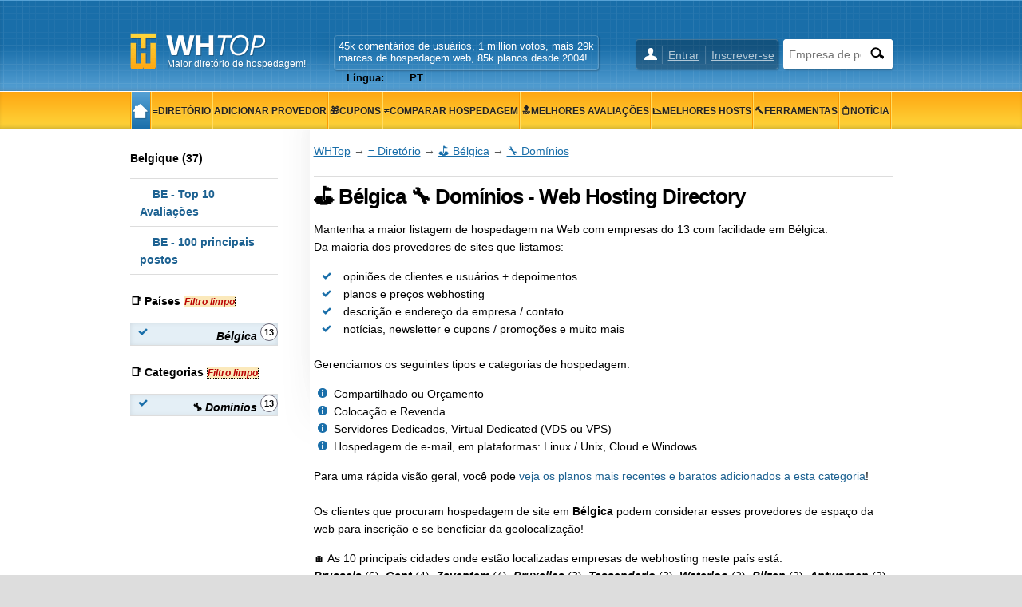

--- FILE ---
content_type: text/html; charset=UTF-8
request_url: https://www.whtop.com/pt/directory/country/be/category/domains
body_size: 12635
content:
<!doctype html><html lang="pt"><head prefix="og: http://ogp.me/ns# fb: http://ogp.me/ns/fb# article: http://ogp.me/ns/article# product: http://ogp.me/ns/product#"><meta name="viewport" content="width=device-width, initial-scale=1"><meta http-equiv="Content-Type" content="text/html; charset=UTF-8"><base href="https://www.whtop.com/"><link rel="icon" href="https://static.whtop.com/favicon.ico" type="image/x-icon"><meta name="description" content="Webhosting diretório em Bélgica, Domínios. Primeira marca é Combell (combell.com) em Ghent"><link rel="canonical" href="https://www.whtop.com/pt/directory/country/be/category/domains"><link rel="alternate" hreflang="x-default" href="https://www.whtop.com/directory/country/be/category/domains"><link rel="alternate" hreflang="en" href="https://www.whtop.com/directory/country/be/category/domains"><link rel="alternate" hreflang="pt" href="https://www.whtop.com/pt/directory/country/be/category/domains"><meta property="og:locale:alternate" content="en"><meta property="fb:app_id" content="1423394267943167"><meta property="og:title" content="13 marcas - Diretório de hospedagem em Bélgica, Domínios"><meta property="og:locale" content="pt_PT"><meta property="og:url" content="https://www.whtop.com/pt/directory/country/be/category/domains"><meta property="og:type" content="website"><meta property="og:site_name" content="WHTop"><meta property="og:description" content="Webhosting diretório em Bélgica, Domínios. Primeira marca é Combell (combell.com) em Ghent"><meta name="twitter:site" content="@webhostingtop"><meta name="twitter:creator" content="@webhostingtop"><meta name="twitter:title" content="13 marcas - Diretório de hospedagem em Bélgica, Domínios"><meta name="twitter:description" content="Webhosting diretório em Bélgica, Domínios. Primeira marca é Combell (combell.com) em Ghent"><meta property="og:image" content="https://static.whtop.com/layout/whtop/images/icon-200.png"><meta name="twitter:card" content="summary"><meta name="twitter:image" content="https://static.whtop.com/layout/whtop/images/icon-200.png"><link rel="search" type="application/opensearchdescription+xml" href="https://static.whtop.com/opensearch.xml" title="WHTop"><link rel="apple-touch-icon" sizes="48x48" href="https://static.whtop.com/layout/whtop/images/icon-48.png"><link rel="apple-touch-icon" sizes="72x72" href="https://static.whtop.com/layout/whtop/images/icon-72.png"><link rel="apple-touch-icon" sizes="144x144" href="https://static.whtop.com/layout/whtop/images/icon-144.png"><link rel="apple-touch-icon" sizes="192x192" href="https://static.whtop.com/layout/whtop/images/icon-192.png"><link rel="manifest" href="/manifest.json"><meta name="theme-color" content="#75aed6"><meta name="apple-mobile-web-app-capable" content="yes"> <meta name="apple-mobile-web-app-title" content="WHTop.com"> <meta name="msapplication-TileImage" content="https://static.whtop.com/layout/whtop/images/icon-144.png"> <meta name="msapplication-TileColor" content="#75aed6"> <link rel="stylesheet" type="text/css" href="https://static.whtop.com/layout/whtop/style.css"><style>.network:nth-child(even),.new:nth-child(even){background:#FFFFFF}.network:nth-child(odd),.new:nth-child(odd){background:#efefef}@media screen and (max-width:640px){.mobile-b1{margin-bottom:10px}}._h90{height:90px}span.tooltip .tinfo{width:auto;white-space:nowrap;font-size:12px;font-weight:normal;margin-top:40px}.alternate li:nth-child(even),.company:nth-child(even){background:#FFFFFF}.alternate li:nth-child(odd),.company:nth-child(odd){background:#efefef}ul.info li{padding-left:25px}ul.info li:after{left:5px}._minwrap{min-width:100px;white-space:nowrap}._pad10{padding-top:10px}.company-plans ul li:after{background:none}.company-plans ul li{padding-left:5px;line-height:30px}._dec_none{text-decoration:line-through}._inactive{color:red;float:right;font-size:11px}._frs11{float:right;font-size:11px}._no-stock{text-decoration:line-through}.s-i{float:right;margin-left:20px}.c100 .b100{transform:rotate(360deg)}.dir1{float:left;margin-left:-50px;margin-top:50px;padding:1px 7px 10px 0px}span.tooltip .tinfo-0{margin-left:-120px}.text-expand{display:block;overflow:hidden;padding-bottom:10px}.c100 .b86{transform:rotate(309deg)}.c100 .b71{transform:rotate(255deg)}.large-space{margin-top:-10px;padding-bottom:30px}.page2{background:#fff;margin:0 auto;max-width:1300px}.container2{padding-left:225px}.container2.full-width{padding-left:0}.main2{box-sizing:border-box;float:right;padding:15px 0 60px 40px;width:100%}.container2.full-width .main2{margin-top:-50px;float:none;padding:15px 0 60px;width:auto}.main2 h1{font-size:26px;letter-spacing:-1px;line-height:30px;margin:0}.main2 h2{font-size:22px;letter-spacing:-1px;line-height:26px;margin:30px 0 0}.main2 h3{font-size:18px;letter-spacing:-1px;line-height:24px;margin:20px 0 0}.main2 h4{font-size:14px;line-height:18px;margin:20px 0 0}.main2 img,.main2 amp-img{height:auto;max-width:100%}.main2 img.small,.main2 amp-img.small{height:32px;width:auto}.main2 embed,.main object,.main iframe{max-width:100%}@media screen and (max-width:820px){.container2{margin:0 -30px;padding-left:0}.container2.full-width{margin:0}.main2{float:none;padding:15px 25px 30px}}@media screen and (max-width:620px){.container2.full-width .main2{margin-top:-30px;padding:15px 0 20px}.main2 h1{font-size:21px;letter-spacing:-1px;line-height:21px;margin:0}.main2 h2{font-size:19px;letter-spacing:-1px;line-height:19px;margin:30px 0 0}.main2 h3{font-size:17px;letter-spacing:-1px;line-height:17px;margin:20px 0 0}.main2 h4{font-size:14px;line-height:14px;margin:20px 0 0}}@media screen and (max-width:620px){#header .width{padding-left:5px;padding-right:3px}#slg div{font-size:12px}}@media screen and (min-width:620px){#m1 ul li a,#m2 ul li a{font-size:12px;padding-right:1px;padding-left:1px}#search input.search-text{width:97px}}.fl{width:25px;height:15px}a.fl,div.fl,span.fl{text-indent:28px;white-space:nowrap;float:left;margin-right:3px}div.fl.none,span.fl.none{float:none;vertical-align:middle;display:inline-block}#page{overflow:hidden}body{font-size:14px;line-height:22px}#main h4{font-size:16px}#main h5,#main h6{font-size:15px;margin:20px 0 0}ul.brand-space li a{padding-bottom:5px;display:inline-block}.brand-space{padding-bottom:10px}#logo{width:250px}@media screen and (max-width:620px){body{font-size:16px}}@media screen and (max-width:1000px){#m1,#m2{overflow:hidden}}@media screen and (min-width:820px){#main{padding-left:5px}}.breadcrumb a{text-decoration:underline}.s_table_head_no_link{background:#575757}table.table tr th{background:#575757;padding:5px 2px 5px 2px}</style><title>13 marcas - Diretório de hospedagem em Bélgica, Domínios</title></head><body><header id="header"><div class="width"><div id="logo"><a href="/pt">Maior diretório de hospedagem!</a></div><div id="search"><form method="post" action="https://www.whtop.com/pt/directory"><input type="hidden" name="fuseaction" value="directory"><input type="text" name="search" aria-label="Empresa de pesquisa ou IPv4 / IPv6" placeholder="Empresa de pesquisa ou IPv4 / IPv6" class="search-text"><input type="submit" value="" aria-label="Procurar" class="search-button"></form> </div><div id="user"><ul><li><a href="https://manage.whtop.com/pt/login">Entrar</a></li><li><a href="https://manage.whtop.com/pt/register" title="Crie um novo login ou use o seu facebook existente">Inscrever-se</a></li> </ul></div><div id="slg"><div>45k comentários de usuários, 1 million votos, mais 29k <br> marcas de hospedagem web, 85k planos desde 2004!<br><div class="lang-top"><ul class="lng"><li>Língua: <span class="fl none pt"></span>PT<ul><li><a href="https://www.whtop.com/directory/country/be/category/domains"><span class="fl none us"></span><b>EN</b></a></li></ul></li></ul></div></div></div></div></header><div id="m1-placeholder"><div id="m1"><div class="width"><div id="m1-mobile">Menu</div><nav><ul><li class="home"><a href="/"><span class="notext">WHTop</span></a></li><li><a href="/pt/directory"><span>&#8801;Diretório</span></a></li><li><a href="/pt/directory.add-host"><span>Adicionar provedor</span></a></li><li><a href="/pt/directory.discount-coupons"><span>&#127873;Cupons</span></a></li><li><a href="/pt/compare"><span>&#8800;Comparar Hospedagem</span></a></li><li><a href="/pt/top"><span>&#128285;Melhores avaliações</span></a></li><li><a href="/pt/best"><span>&#128201;Melhores Hosts</span></a></li><li><a href="/pt/tools"><span>&#128296;Ferramentas</span></a></li><li><a href="/pt/news"><span>&#128203;Notícia</span></a></li></ul></nav> <span id="m1-back"></span></div></div></div><div id="aright-body"><div id="aright-body-width" class="width"><div id="aright2"></div></div></div><div id="page"><div id="body" class="width"> <div id="container" ><div role="main" id="main"><script type="application/ld+json" nonce="20260115_1115789858">{"@context": "https://schema.org","@type": "BreadcrumbList","name": "WHTop Breadcrumb","itemListElement": [{"@type": "ListItem","position": 1,"item": {"@type": "WebPage","id": "https://www.whtop.com/pt","url": "https://www.whtop.com/pt","name": "WHTop"}},{"@type": "ListItem","position": 2,"item": {"@type": "WebPage","id": "https://www.whtop.com/pt/directory","url": "https://www.whtop.com/pt/directory","name": "&#8801; Diretório"}},{"@type": "ListItem","position": 3,"item": {"@type": "WebPage","id": "https://www.whtop.com/directory/country/be","url": "https://www.whtop.com/directory/country/be","name": "&#9971; Bélgica"}},{"@type": "ListItem","position": 4,"item": {"@type": "WebPage","id": "https://www.whtop.com/directory/country/be/category/domains","url": "https://www.whtop.com/directory/country/be/category/domains","name": "&#128295; Domínios"}}]}</script><div class="breadcrumb"><a href="https://www.whtop.com/pt">WHTop</a> &rarr; <a href="/pt/directory">&#8801; Diretório</a> &rarr; <a href="/pt/directory/country/be" class="brand-space">&#9971; Bélgica</a> &rarr; <a href="/pt/directory/country/be/category/domains" class="brand-space">&#128295; Domínios</a></div><h1>&#9971; Bélgica &#128295; Domínios - Web Hosting Directory</h1><p >Mantenha a maior listagem de hospedagem na Web com empresas do 13 com facilidade em Bélgica.</b></p>Da maioria dos provedores de sites que listamos: <ul class="list"><li>opiniões de clientes e usuários + depoimentos</li><li>planos e preços webhosting</li><li>descrição e endereço da empresa / contato</li><li>notícias, newsletter e cupons / promoções e muito mais</li></ul><br>Gerenciamos os seguintes tipos e categorias de hospedagem: <ul class="info"><li>Compartilhado ou Orçamento</li><li>Colocação e Revenda</li><li>Servidores Dedicados, Virtual Dedicated (VDS ou VPS)</li><li>Hospedagem de e-mail, em plataformas: Linux / Unix, Cloud e Windows</li></ul><p >Para uma rápida visão geral, você pode <a href="https://www.whtop.com/pt/directory/country/be/category/domains#compare">veja os planos mais recentes e baratos adicionados a esta categoria</a>!</p><br>Os clientes que procuram hospedagem de site em <b>Bélgica</b> podem considerar esses provedores de espaço da web para inscrição e se beneficiar da geolocalização!<p >&#127968; As 10 principais cidades onde estão localizadas empresas de webhosting neste país está: <br><b><i>Brussels</i></b> (6), <b><i>Gent</i></b> (4), <b><i>Zaventem</i></b> (4), <b><i>Bruxelles</i></b> (3), <b><i>Tessenderlo</i></b> (3), <b><i>Waterloo</i></b> (2), <b><i>Bilzen</i></b> (2), <b><i>Antwerpen</i></b> (2), <b><i>Ghent</i></b> (2), <b><i>Antwerp</i></b> (2)</p><h2><label for="id_search">&#128270; Empresa de pesquisa: nome ou URL do domínio</label></h2><form class="search" name="frmSearch" method="post" action="/pt/directory"><p ><input type="hidden" name="fuseaction" value="directory" ><input type="text" name="search" size="30" maxlength="50" class="text" id="id_search" placeholder="Exemplo: webhosting" value=""><input type="submit" value="."  class="search"></p></form><div class="companies"><div class="company clearer" vocab="https://schema.org/" typeof="Organization"><div class="company-header"><div class="company-image"><img src="https://static.whtop.com/images/twitter/combell.com.png" width="48" height="48" alt="combell.com ícone" class="left" property="logo"><div class="dir1"><div class="tooltip"><span class="tinfo"><b class="green">Coisas feitas</b><br><b class="green">&check;</b> As descrições da empresa estão bem<br><b class="green">&check;</b> O endereço da empresa está completo<br><b class="green">&check;</b> O telefone / fax da empresa é adicionado<br><b class="green">&check;</b> As contas do Twitter e do Facebook da empresa são adicionadas<br><b class="green">&check;</b> URLs "" Sobre a página \ "URL ou " Página de contato \ "são adicionadas<br><b class="green">&check;</b> Fórum, Blog / Anúncios, Base de Conhecimento ou URLs de FAQ são adicionados<br><b class="green">&check;</b> Produtos (planos) são adicionados, mas alguns não são atualizados de mais de 2 anos<br><i>Nota: adicione uma promoção ou cupom</i><br><br></span><div class="c100 100 p5 f vsmall"><span class="percent">100%</span><div class="slice"><div class="bar b100"></div><div class="fill"></div></div></div></div></div></div><div class="company-title">&#10004; <b property="name" content="Combell"><a href="/review/combell.com" property="url">Combell</a></b> / <small property="identifier">combell.com</small><span class="tooltip" property="aggregateRating" typeof="AggregateRating"><span class="stars stars-2"></span><span class="tinfo tinfo-0">&#128073; Comentários totais: <b property="reviewCount">3</b><br>&#128588; Classificação média: <b property="ratingValue">4</b> / <b property="bestRating">10</b><br><b class="green">&#128077; Bons comentários</b>: <b>1</b><br><b class="red">&#128078; Comentários ruins</b>: <b>2</b><br><meta property="worstRating" content="1">&#128072; Respostas oficiais: <b>0</b></span></span><a href="https://manage.whtop.com/companies/combell.com/visit" class="external visit _frs11" target="_blank" property="sameAs">combell.com</a></div><div class="company-description aj"><img src="https://static.whtop.com/images/logo/combell.com.png?20190325123050" width="120" height="90" alt="combell.com logotipo" property="logo" class="left"><span class="gray" property="address" typeof="PostalAddress"><span class="fl be" property="addressCountry" content="BE"></span>(<span property="addressLocality">Ghent</span>) - </span><span property="description">Combell: The Trusted Backbone of Belgian Web Hosting Since 1999 In a fast-moving digital landscape where uptime, support, and infrastructure quality are non-negotiable, Combell has built its reputation by checking every box—and doing so with remarkable consistency. With roots tracing back to 1999, Combell has grown [...]</span> <b>&#128198;</b><i> atualizada Mar 2019</i></div></div><div class="company-plans"><div class="text-expand" data-collapsed="200"><ul class="list alternate"><li property="owns" typeof="Product"><a href="/plans/combell.com/83312" class="brand-space mobile-b1 b" property="url" title="SKU #p83312"><div class="_minwrap" property="name">.com</div></a><meta property="image" content="https://static.whtop.com/images/plans/combell.com-2019-3582746802-big.jpg"><span property="aggregateRating" typeof="AggregateRating"><meta property="ratingValue" content="4"><meta property="bestRating" content="10"><meta property="reviewCount" content="3"></span><meta property="sku" content="p83312"> : <span property="offers" typeof="Offer"><a href="https://www.combell.com/nl/domeinnamen/domeinnaam-registreren" property="url" content="https://www.combell.com/nl/domeinnamen/domeinnaam-registreren" class="external" target="_blank" title="Empresa avaliação: 4/10 (3 rever)" rel="nofollow"><span property="priceSpecification" typeof="UnitPriceSpecification"><span property="priceCurrency" content="EUR">&euro;</span> <span property="price" content="12.95">12,95</span><span property="unitCode" content="ANN">/ano</span></span></a><link property="availability" href="https://schema.org/InStock"><meta property="priceValidUntil" content="2024-07-29"></span>(<span class="red b" property="releaseDate" content="2019-07-29">Jul 2019</span>) : <i property="category"></i> <i property="category">Domínios</i></li></ul><img src="https://static.whtop.com/companies/combell.com-photo-small.gif?202511292341" width="120" height="90" alt="combell.com"  property="image" title="combell.com captura de tela realizada 29 Novembro, 2025"><span class="s-i"><a href="https://twitter.com/combell" class="twitter" title="https://twitter.com/combell"></a><br><a href="https://www.facebook.com/CombellGroup/" class="facebook" title="https://www.facebook.com/CombellGroup/"></a><br><a href="https://www.linkedin.com/company/80535/" class="linkedin" title="https://www.linkedin.com/company/80535/"></a></span></div></div><div class="company-info"><ul class="alphabetical"><li><span class="gray">&#128228; Sem planos: </span>25</li><li><span class="gray">&#9989; Não depoimentos: </span>0</li><li><span class="rank"><span>&#127942; Semrush</span><span class="value">737179</span></span></li><li><span class="rank"><span>&#127942; MOZ DA/PA</span> <span class="value">51/54</span></span></li><li><span class="rank"><span>&#128279; Contagem de Links </span><span class="value">1510703</span></span></li></ul></div></div><hr><div class="cpointer _h90" id="acenter_1"></div><div class="company clearer" vocab="https://schema.org/" typeof="Organization"><div class="company-header"><div class="company-image"><img src="https://static.whtop.com/images/facebook/kinamo.be.png" loading="lazy" width="48" height="48" alt="kinamo.be ícone" class="lazy left"><div class="dir1"><div class="tooltip"><span class="tinfo"><b class="green">Coisas feitas</b><br><b class="green">&check;</b> As descrições da empresa estão bem<br><b class="green">&check;</b> O endereço da empresa está completo<br><b class="green">&check;</b> O telefone / fax da empresa é adicionado<br><b class="green">&check;</b> URLs "" Sobre a página \ "URL ou " Página de contato \ "são adicionadas<br><b class="green">&check;</b> Fórum, Blog / Anúncios, Base de Conhecimento ou URLs de FAQ são adicionados<br><b class="green">&check;</b> Produtos (planos) são adicionados<br><i>Nota: adicione uma promoção ou cupom</i><br><br><b class="red">Coisas para fazer</b><br><b class="red">&cross;</b> Conta do Twitter está faltando<br></span><div class="c100 86 p5 e vsmall"><span class="percent">86%</span><div class="slice"><div class="bar b86"></div><div class="fill"></div></div></div></div></div></div><div class="company-title">&#10004; <b property="name" content="Kinamo"><a href="/review/kinamo.be" property="url">Kinamo</a></b> / <small property="identifier">kinamo.be</small><span class="tooltip" property="aggregateRating" typeof="AggregateRating"><span class="stars stars-4-5"></span><span class="tinfo tinfo-0">&#128073; Comentários totais: <b property="reviewCount">1</b><br>&#128588; Classificação média: <b property="ratingValue">9</b> / <b property="bestRating">10</b><br><b class="green">&#128077; Bons comentários</b>: <b>1</b><br><b class="red">&#128078; Comentários ruins</b>: <b>0</b><br><meta property="worstRating" content="1">&#128072; Respostas oficiais: <b>0</b></span></span><a href="https://manage.whtop.com/companies/kinamo.be/visit" class="external visit _frs11" target="_blank" property="sameAs">kinamo.be</a></div><div class="company-description aj"><img src="https://static.whtop.com/images/logo/kinamo.be.png?20200127065520" loading="lazy" width="120" height="31" alt="kinamo.be logotipo" property="logo" class="lazy left"><span class="gray" property="address" typeof="PostalAddress"><span class="fl be" property="addressCountry" content="BE"></span>(<span property="addressLocality">Antwerp</span>) - </span><span property="description">Since 2003, Kinamo.be has been a leading provider of hosting solutions and the development of custom web projects, APIs, and sites. With over 20 years of experience in cloud hosting and managed services, Kinamo serves numerous companies, developers, and professionals. Despite this extensive history, Kinamo remains at [...]</span> <b>&#128198;</b><i> atualizada Jan 2025</i></div></div><div class="company-plans"><div class="text-expand" data-collapsed="200"><ul class="list alternate"><li property="owns" typeof="Product"><a href="/plans/kinamo.be/90628" class="brand-space mobile-b1 b" property="url" title="SKU #p90628"><div class="_minwrap" property="name">.com</div></a><meta property="image" content="https://static.whtop.com/images/plans/2025/kinamo.be-802501818-big.jpg"><span property="aggregateRating" typeof="AggregateRating"><meta property="ratingValue" content="9"><meta property="bestRating" content="10"><meta property="reviewCount" content="1"></span><meta property="sku" content="p90628"> : <span property="offers" typeof="Offer"><a href="https://www.kinamo.be/en/domain-names/domain-name-com" property="url" content="https://www.kinamo.be/en/domain-names/domain-name-com" class="external" target="_blank" title="Empresa avaliação: 9/10 (1 rever)"><span property="priceSpecification" typeof="UnitPriceSpecification"><span property="priceCurrency" content="EUR">&euro;</span> <span property="price" content="14.29">14,29</span><span property="unitCode" content="ANN">/ano</span></span></a><link property="availability" href="https://schema.org/InStock"><meta property="priceValidUntil" content="2030-01-09"></span>(<span property="releaseDate" content="2025-01-09">Jan 2025</span>) : <i property="category"></i> <i property="category">Domínios</i></li></ul><img src="https://static.whtop.com/companies/kinamo.be-photo-small.gif?202511292342" loading="lazy" width="120" height="90" alt="kinamo.be" class="lazy" title="kinamo.be captura de tela realizada 29 Novembro, 2025"><meta property="image" content="https://www.whtop.com/companies/kinamo.be-photo-small.gif"><span class="s-i"><a href="https://www.facebook.com/kinamo/" class="facebook" title="https://www.facebook.com/kinamo/"></a><br><a href="https://www.linkedin.com/company/kinamo/" class="linkedin" title="https://www.linkedin.com/company/kinamo/"></a></span></div></div><div class="company-info"><ul class="alphabetical"><li><span class="gray">&#128228; Sem planos: </span>13</li><li><span class="gray">&#9989; Não depoimentos: </span>0</li><li><span class="rank"><span>&#127942; Semrush</span><span class="value">2419336</span></span></li><li><span class="rank"><span>&#127942; MOZ DA/PA</span> <span class="value">39/44</span></span></li><li><span class="rank"><span>&#128279; Contagem de Links </span><span class="value">78991</span></span></li></ul></div></div><div class="company clearer" vocab="https://schema.org/" typeof="Organization"><div class="company-header"><div class="company-image"><img src="https://static.whtop.com/images/twitter/easyhost.be.png" loading="lazy" width="48" height="48" alt="easyhost.be ícone" class="lazy left" property="logo" content="https://static.whtop.com/images/twitter/easyhost.be.png"><div class="dir1"><div class="tooltip"><span class="tinfo"><b class="green">Coisas feitas</b><br><b class="green">&check;</b> As descrições da empresa estão bem<br><b class="green">&check;</b> O endereço da empresa está completo<br><b class="green">&check;</b> O telefone / fax da empresa é adicionado<br><b class="green">&check;</b> As contas do Twitter e do Facebook da empresa são adicionadas<br><b class="green">&check;</b> URLs "" Sobre a página \ "URL ou " Página de contato \ "são adicionadas<br><b class="green">&check;</b> Fórum, Blog / Anúncios, Base de Conhecimento ou URLs de FAQ são adicionados<br><b class="green">&check;</b> Produtos (planos) são adicionados, mas alguns não são atualizados de mais de 2 anos<br><i>Nota: adicione uma promoção ou cupom</i><br><br></span><div class="c100 100 p5 f vsmall"><span class="percent">100%</span><div class="slice"><div class="bar b100"></div><div class="fill"></div></div></div></div></div></div><div class="company-title">&#10004; <b property="name" content="EasyHost.be"><a href="/review/easyhost.be" property="url">EasyHost.be</a></b> / <small property="identifier">easyhost.be</small><a href="https://manage.whtop.com/companies/easyhost.be/visit" class="external visit _frs11" target="_blank" property="sameAs">easyhost.be</a></div><div class="company-description aj"><img src="https://static.whtop.com/images/logo/easyhost.be.png" loading="lazy" width="120" height="50" alt="easyhost.be logotipo" property="logo" class="lazy left"><span class="gray" property="address" typeof="PostalAddress"><span class="fl be" property="addressCountry" content="BE"></span>(<span property="addressLocality">Gent</span>) - </span><span property="description"><i lang="en">Easyhost offers a comprehensive range of Internet solutions in Belgium and the Netherlands, including web hosting, domain name registration, dedicated servers, co-location, and managed services. Services: Web Hosting: Easyhost provides affordable web hosting solutions for individuals and companies. Domain Name [...]</i></span> <b>&#128198;</b><i> atualizada Jan 2025</i></div></div><div class="company-plans"><div class="text-expand" data-collapsed="200"><ul class="list alternate"><li property="owns" typeof="Product"><a href="/review/easyhost.be#plans" class="brand-space mobile-b1 gray i" property="url" title="SKU #p83347"><div class="_minwrap" property="name">.com</div></a><meta property="image" content="https://static.whtop.com/images/plans/2025/easyhost.be-3785189658-big.jpg"><meta property="sku" content="p83347"> : <span property="offers" typeof="Offer"><a href="https://www.easyhost.be/en/buy-a-domain-name" property="url" content="https://www.easyhost.be/en/buy-a-domain-name" class="external" target="_blank"><span property="priceSpecification" typeof="UnitPriceSpecification"><span property="priceCurrency" content="EUR">&euro;</span> <span property="price" content="9.99">9,99</span><span property="unitCode" content="ANN">/ano</span></span></a><link property="availability" href="https://schema.org/InStock"><meta property="priceValidUntil" content="2030-01-22"></span>(<span property="releaseDate" content="2025-01-22">Jan 2025</span>) : <i property="category"></i> <i property="category">Domínios</i></li></ul><img src="https://static.whtop.com/companies/easyhost.be-photo-small.gif?202511292341" loading="lazy" width="120" height="90" alt="easyhost.be" class="lazy" title="easyhost.be captura de tela realizada 29 Novembro, 2025"><meta property="image" content="https://www.whtop.com/companies/easyhost.be-photo-small.gif"><span class="s-i"><a href="https://twitter.com/Easyhost" class="twitter" title="https://twitter.com/Easyhost"></a><br><a href="https://www.facebook.com/easyhost.webhosting/" class="facebook" title="https://www.facebook.com/easyhost.webhosting/"></a><br><a href="https://www.linkedin.com/company/easyhost/" class="linkedin" title="https://www.linkedin.com/company/easyhost/"></a></span></div></div><div class="company-info"><ul class="alphabetical"><li><span class="gray">&#128106; Não. Comentários de usuários: </span>0</li><li><span class="gray">&#128228; Sem planos: </span>12</li><li><span class="gray">&#9989; Não depoimentos: </span>0</li><li><span class="rank"><span>&#127942; Semrush</span><span class="value">8173565</span></span></li><li><span class="rank"><span>&#127942; MOZ DA/PA</span> <span class="value">27/52</span></span></li><li><span class="rank"><span>&#128279; Contagem de Links </span><span class="value">295975</span></span></li></ul></div></div><div class="company clearer" vocab="https://schema.org/" typeof="Organization"><div class="company-header"><div class="company-image"><img src="https://static.whtop.com/images/twitter/unix-solutions.be.jpg" loading="lazy" width="48" height="48" alt="unix-solutions.be ícone" class="lazy left" property="logo" content="https://static.whtop.com/images/twitter/unix-solutions.be.jpg"><div class="dir1"><div class="tooltip"><span class="tinfo"><b class="green">Coisas feitas</b><br><b class="green">&check;</b> O endereço da empresa está completo<br><b class="green">&check;</b> O telefone / fax da empresa é adicionado<br><b class="green">&check;</b> As contas do Twitter e do Facebook da empresa são adicionadas<br><b class="green">&check;</b> URLs "" Sobre a página \ "URL ou " Página de contato \ "são adicionadas<br><b class="green">&check;</b> Produtos (planos) são adicionados, mas alguns não são atualizados de mais de 2 anos<br><i>Nota: adicione uma promoção ou cupom</i><br><br><b class="red">Coisas para fazer</b><br><b class="red">&cross;</b> As descrições da empresa são muito curtas. Mínimo de 500 caracteres<br><b class="red">&cross;</b> Fórum, Blog / Anúncios, Base de Conhecimento ou URLs de perguntas frequentes estão ausentes<br></span><div class="c100 71 p5 a vsmall"><span class="percent">71%</span><div class="slice"><div class="bar b71"></div><div class="fill"></div></div></div></div></div></div><div class="company-title">&#10004; <b property="name" content="unix-solutions.be"><a href="/review/unix-solutions.be" property="url">unix-solutions.be</a></b><a href="https://manage.whtop.com/companies/unix-solutions.be/visit" class="external visit _frs11" target="_blank" property="sameAs">unix-solutions.be</a></div><div class="company-description aj"><img src="https://static.whtop.com/images/logo/unix-solutions.be.png?20210324174039" loading="lazy" width="120" height="44" alt="unix-solutions.be logotipo" property="logo" class="lazy left"><span class="gray" property="address" typeof="PostalAddress"><span class="fl be" property="addressCountry" content="BE"></span>(<span property="addressLocality">Zaventem</span>) - </span><span property="description">Founded in 2005. Our ambition is to offer the most reliable and flexible hosting solutions and data center services to end-users, companies and organisations worldwide. At Unix-Solutions our mission is to make our services and knowledge a valuable asset for customers allowing them to grow worry-free. Our own [...]</span></div></div><div class="company-plans"><div class="text-expand" data-collapsed="200"><ul class="list alternate"><li property="owns" typeof="Product"><a href="/review/unix-solutions.be#plans" class="brand-space mobile-b1 gray i" property="url" title="SKU #p112864"><div class="_minwrap" property="name">.be</div></a><meta property="image" content="https://static.whtop.com/images/plans/2021/unix-solutions.be-2430019775-big.jpg"><meta property="sku" content="p112864"> : <span property="offers" typeof="Offer"><a href="https://www.unix-solutions.be/en/domainnames" property="url" content="https://www.unix-solutions.be/en/domainnames" class="external" target="_blank" rel="nofollow"><span property="priceSpecification" typeof="UnitPriceSpecification"><span property="priceCurrency" content="EUR">&euro;</span> <span property="price" content="12.50">12,50</span><span property="unitCode" content="ANN">/ano</span></span></a><link property="availability" href="https://schema.org/InStock"><meta property="priceValidUntil" content="2026-03-24"></span>(<span class="red" property="releaseDate" content="2021-03-24">Mar 2021</span>) : <i property="category"></i> <i property="category">Domínios</i></li><li property="owns" typeof="Product"><a href="/review/unix-solutions.be#plans" class="brand-space mobile-b1 gray i" property="url" title="SKU #p112863"><div class="_minwrap" property="name">.com</div></a><meta property="image" content="https://static.whtop.com/images/plans/2021/unix-solutions.be-2430019775-big.jpg"><meta property="sku" content="p112863"> : <span property="offers" typeof="Offer"><a href="https://www.unix-solutions.be/en/domainnames" property="url" content="https://www.unix-solutions.be/en/domainnames" class="external" target="_blank" rel="nofollow"><span property="priceSpecification" typeof="UnitPriceSpecification"><span property="priceCurrency" content="EUR">&euro;</span> <span property="price" content="15.00">15,00</span><span property="unitCode" content="ANN">/ano</span></span></a><link property="availability" href="https://schema.org/InStock"><meta property="priceValidUntil" content="2026-03-24"></span>(<span class="red" property="releaseDate" content="2021-03-24">Mar 2021</span>) : <i property="category"></i> <i property="category">Domínios</i></li></ul><img src="https://static.whtop.com/companies/unix-solutions.be-photo-small.gif?202511292357" loading="lazy" width="120" height="90" alt="unix-solutions.be" class="lazy" title="unix-solutions.be captura de tela realizada 29 Novembro, 2025"><meta property="image" content="https://www.whtop.com/companies/unix-solutions.be-photo-small.gif"><span class="s-i"><a href="https://twitter.com/UnixSolutions" class="twitter" title="https://twitter.com/UnixSolutions"></a><br><a href="https://www.facebook.com/unixsolutions/" class="facebook" title="https://www.facebook.com/unixsolutions/"></a><br><a href="https://www.linkedin.com/company/1301688/" class="linkedin" title="https://www.linkedin.com/company/1301688/"></a></span></div></div><div class="company-info"><ul class="alphabetical"><li><span class="gray">&#128106; Não. Comentários de usuários: </span>0</li><li><span class="gray">&#128228; Sem planos: </span>23</li><li><span class="gray">&#9989; Não depoimentos: </span>0</li><li><span class="rank"><span>&#127942; Semrush</span><span class="value">12128114</span></span></li><li><span class="rank"><span>&#127942; MOZ DA/PA</span> <span class="value">16/42</span></span></li><li><span class="rank"><span>&#128279; Contagem de Links </span><span class="value">5568</span></span></li></ul></div></div><div class="company clearer" vocab="https://schema.org/" typeof="Organization"><div class="company-header"><div class="company-image"><img src="https://static.whtop.com/images/twitter/futureweb.be.png" loading="lazy" width="48" height="48" alt="futureweb.be ícone" class="lazy left" property="logo" content="https://static.whtop.com/images/twitter/futureweb.be.png"><div class="dir1"><div class="tooltip"><span class="tinfo"><b class="green">Coisas feitas</b><br><b class="green">&check;</b> O endereço da empresa está completo<br><b class="green">&check;</b> As contas do Twitter e do Facebook da empresa são adicionadas<br><b class="green">&check;</b> URLs "" Sobre a página \ "URL ou " Página de contato \ "são adicionadas<br><b class="green">&check;</b> Fórum, Blog / Anúncios, Base de Conhecimento ou URLs de FAQ são adicionados<br><b class="green">&check;</b> Produtos (planos) são adicionados, mas alguns não são atualizados de mais de 2 anos<br><i>Nota: adicione uma promoção ou cupom</i><br><br><b class="red">Coisas para fazer</b><br><b class="red">&cross;</b> As descrições da empresa são muito curtas. Mínimo de 500 caracteres<br><b class="red">&cross;</b> Número de telefone / fax da empresa está ausente<br></span><div class="c100 71 p5 a vsmall"><span class="percent">71%</span><div class="slice"><div class="bar b71"></div><div class="fill"></div></div></div></div></div></div><div class="company-title">&#10004; <b property="name" content="Futureweb"><a href="/review/futureweb.be" property="url">Futureweb</a></b> / <small property="identifier">futureweb.be</small><a href="https://manage.whtop.com/companies/futureweb.be/visit" class="external visit _frs11" target="_blank" property="sameAs">futureweb.be</a></div><div class="company-description aj"><img src="https://static.whtop.com/images/logo/futureweb.be.png?20200913171530" loading="lazy" width="120" height="58" alt="futureweb.be logotipo" property="logo" class="lazy left"><span class="gray" property="address" typeof="PostalAddress"><span class="fl be" property="addressCountry" content="BE"></span>(<span property="addressLocality">Herfelingen</span>) - </span><span property="description"><i lang="en">Our web hosting is perfectly suitable and 100% optimized for CMS or blogs that work on, for example: Drupal, Wordpress, Prestashop, Joomla, ... Optimized for all web applications with support for PHP and MySQL.</i></span></div></div><div class="company-plans"><div class="text-expand" data-collapsed="200"><ul class="list alternate"><li property="owns" typeof="Product"><a href="/review/futureweb.be#plans" class="brand-space mobile-b1 gray i" property="url" title="SKU #p116875"><div class="_minwrap" property="name">.nl</div></a><meta property="image" content="https://static.whtop.com/images/plans/2021/futureweb.be-516875845-big.jpg"><meta property="sku" content="p116875"> : <span property="offers" typeof="Offer"><a href="https://www.futureweb.be/domain" property="url" content="https://www.futureweb.be/domain" class="external" target="_blank" rel="nofollow"><span property="priceSpecification" typeof="UnitPriceSpecification"><span property="priceCurrency" content="EUR">&euro;</span> <span property="price" content="9.00">9,00</span><span property="unitCode" content="ANN">/ano</span></span></a><link property="availability" href="https://schema.org/InStock"><meta property="priceValidUntil" content="2026-08-18"></span>(<span class="red" property="releaseDate" content="2021-08-18">Ago 2021</span>) : <i property="category"></i> <i property="category">Domínios</i></li><li property="owns" typeof="Product"><a href="/review/futureweb.be#plans" class="brand-space mobile-b1 gray i" property="url" title="SKU #p116874"><div class="_minwrap" property="name">.be</div></a><meta property="image" content="https://static.whtop.com/images/plans/2021/futureweb.be-516875845-big.jpg"><meta property="sku" content="p116874"> : <span property="offers" typeof="Offer"><a href="https://www.futureweb.be/domain" property="url" content="https://www.futureweb.be/domain" class="external" target="_blank" rel="nofollow"><span property="priceSpecification" typeof="UnitPriceSpecification"><span property="priceCurrency" content="EUR">&euro;</span> <span property="price" content="10.00">10,00</span><span property="unitCode" content="ANN">/ano</span></span></a><link property="availability" href="https://schema.org/InStock"><meta property="priceValidUntil" content="2026-08-18"></span>(<span class="red" property="releaseDate" content="2021-08-18">Ago 2021</span>) : <i property="category"></i> <i property="category">Domínios</i></li><li property="owns" typeof="Product"><a href="/review/futureweb.be#plans" class="brand-space mobile-b1 gray i" property="url" title="SKU #p103233"><div class="_minwrap" property="name">.com</div></a><meta property="image" content="https://static.whtop.com/images/plans/2021/futureweb.be-516875845-big.jpg"><meta property="sku" content="p103233"> : <span property="offers" typeof="Offer"><a href="https://www.futureweb.be/domain" property="url" content="https://www.futureweb.be/domain" class="external" target="_blank" rel="nofollow"><span property="priceSpecification" typeof="UnitPriceSpecification"><span property="priceCurrency" content="EUR">&euro;</span> <span property="price" content="11.00">11,00</span><span property="unitCode" content="ANN">/ano</span></span></a><link property="availability" href="https://schema.org/InStock"><meta property="priceValidUntil" content="2026-08-18"></span>(<span class="red" property="releaseDate" content="2021-08-18">Ago 2021</span>) : <i property="category"></i> <i property="category">Domínios</i></li></ul><img src="https://static.whtop.com/companies/futureweb.be-photo-small.gif?202511290911" loading="lazy" width="120" height="90" alt="futureweb.be" class="lazy" title="futureweb.be captura de tela realizada 29 Novembro, 2025"><meta property="image" content="https://www.whtop.com/companies/futureweb.be-photo-small.gif"><span class="s-i"><a href="https://twitter.com/futureweb_be" class="twitter" title="https://twitter.com/futureweb_be"></a><br><a href="https://www.facebook.com/futureweb.be/" class="facebook" title="https://www.facebook.com/futureweb.be/"></a></span></div></div><div class="company-info"><ul class="alphabetical"><li><span class="gray">&#128106; Não. Comentários de usuários: </span>0</li><li><span class="gray">&#128228; Sem planos: </span>27</li><li><span class="gray">&#9989; Não depoimentos: </span>0</li><li><span class="rank"><span>&#127942; Semrush</span><span class="value">12646515</span></span></li><li><span class="rank"><span>&#127942; MOZ DA/PA</span> <span class="value">20/44</span></span></li><li><span class="rank"><span>&#128279; Contagem de Links </span><span class="value">16557</span></span></li></ul></div></div></div><div class="pagination"><b>1</b><a href="/pt/directory/country/be/category/domains/pageno/2">2</a><a href="/pt/directory/country/be/category/domains/pageno/3">3</a><a href="/pt/directory/country/be/category/domains/pageno/2">Próximo &rarr;</a></div></div><div id="sbar"><h3>Belgique (37)</h3><ul><li><span style="margin-top:8px;" class="fl be"></span><a href="/top.10-web-hosting/country-be"><b>BE</b> - Top 10 Avaliações</a></li><li><span style="margin-top:8px;" class="fl be"></span><a href="/top.100-web-hosting/country-be"><b>BE</b> - 100 principais postos</a></li></ul><br><b>&#128209; Países</b> <a href="/directory/category/domains"><small class="b red extrainfo">Filtro limpo</small></a><div class="info-brand"><ul class="list"><li>Bélgica <sup >13</sup></li></ul></div><br><b>&#128209; Categorias</b> <a href="/directory/country/be"><small class="b red extrainfo">Filtro limpo</small></a><div class="info-brand"><ul class="list"><li>&#128295; Domínios <sup >13</sup></li></ul></div></div></div></div></div><div class="page2"><div class="width"><div class="container2 full-width"><div class="main2"><br><hr><div class="cpointer _h90" id="acenter_0"></div><h2 id="compare">&#128201; Comparação dos novos planos adicionados para fornecedores em Bélgica, Domínios</h2> <table class="table alt" id="s_table_table_id">     <tr><th  class="s_table_head_no_link">&#128161; Nome Do Plano</th><th  class="s_table_head_no_link">&#128176; Preço</th><th  class="s_table_head_no_link">Marca</th><th  class="s_table_head_no_link">&#128198; Plano De Data</th></tr><tr class="s_alt_row1"  ><td><meta property="sku" content="p138389"><meta property="image" content="https://static.whtop.com/images/plans/2025/ko-host.be-1394210738-big.jpg"><a href="/review/ko-host.be#plans" class="brand-space mobile-b1 gray i" property="url"><span property="name">.COM Domain Registration</span></a></td><td><span class="nowrap" property="offers" typeof="Offer"><a href="https://ko-host.be/diensten/domeinnaam/" property="url" class="external brand-space mobile-b1" target="_blank"><span property="priceSpecification" typeof="UnitPriceSpecification"><span property="priceCurrency" content="EUR">&euro;</span> <span property="price" content="16.95">16,95</span><span property="unitCode" content="ANN">/ano</span></span></a><link property="availability" href="https://schema.org/InStock"><meta property="priceValidUntil" content="2030-10-13"></span></td><td><img src="https://static.whtop.com/images/twitter/ko-host.be.jpg" loading="lazy" width="24" height="24" alt="ko-host.be ícone" class="lazy left"><span property="brand" typeof="Brand"><span property="name" content="ko-host.be"><span property="identifier" content="ko-host.be"><a href="/review/ko-host.be" property="url">ko-host.be</a></span></span></span><br><span property="aggregateRating" typeof="AggregateRating" title="4/10 fora de 3"><span class="plan-title">&#9733;&#9733;&#9734;&#9734;&#9734;</span><meta property="ratingValue" content="4"><meta property="bestRating" content="10"><meta property="reviewCount" content="3"></span></td><td><time class="green nowrap" datetime="2025-10-13" property="releaseDate">13 Out, 2025</time></td></tr><tr class="s_alt_row2"  ><td><meta property="sku" content="p137366"><meta property="image" content="https://static.whtop.com/images/plans/2025/alfanet.be-2974832456-big.jpg"><a href="/review/alfanet.be#plans" class="brand-space mobile-b1 gray i" property="url"><span property="name">.COM Domain Registration</span></a></td><td><span class="nowrap" property="offers" typeof="Offer"><a href="https://www.alfahosting.be/domeinnaam-prijzen" property="url" class="external brand-space mobile-b1" target="_blank"><span property="priceSpecification" typeof="UnitPriceSpecification"><span property="priceCurrency" content="EUR">&euro;</span> <span property="price" content="19.72">19,72</span><span property="unitCode" content="ANN">/ano</span></span></a><link property="availability" href="https://schema.org/InStock"><meta property="priceValidUntil" content="2030-09-30"></span></td><td><img src="https://static.whtop.com/images/twitter/alfanet.be.jpg" loading="lazy" width="24" height="24" alt="alfanet.be ícone" class="lazy left"><span property="brand" typeof="Brand"><span property="name" content="AlfaNet.be"><span property="identifier" content="alfanet.be"><a href="/review/alfanet.be" property="url">alfanet.be</a></span></span></span><br><span property="aggregateRating" typeof="AggregateRating" title="7.9/10 fora de 7"><span class="plan-title">&#9733;&#9733;&#9733;&#9733;&#9734;</span><meta property="ratingValue" content="7.9"><meta property="bestRating" content="10"><meta property="reviewCount" content="7"></span></td><td><time class="green" datetime="2025-09-30" property="releaseDate">30 Set, 2025</time></td></tr><tr class="s_alt_row1"  ><td><meta property="sku" content="p128916"><meta property="image" content="https://static.whtop.com/images/plans/2025/behostings.com-1338046690-big.jpg"><a href="/review/behostings.com#plans" class="brand-space mobile-b1 gray i" property="url"><span property="name">.COM</span></a></td><td><span class="nowrap" property="offers" typeof="Offer"><a href="https://www.behostings.com/en/domains" property="url" class="external brand-space mobile-b1" target="_blank"><span property="priceSpecification" typeof="UnitPriceSpecification"><span property="priceCurrency" content="EUR">&euro;</span> <span property="price" content="9.59">9,59</span><span property="unitCode" content="ANN">/ano</span></span></a><link property="availability" href="https://schema.org/InStock"><meta property="priceValidUntil" content="2030-06-17"></span> <small class="nowrap gray b">(&euro; 11.99 depois de primeiro termo)</small></td><td><img src="https://static.whtop.com/images/twitter/behostings.com.jpg" loading="lazy" width="24" height="24" alt="behostings.com ícone" class="lazy left"><span property="brand" typeof="Brand"><span property="name" content="Be hostings"><span property="identifier" content="behostings.com"><a href="/review/behostings.com" property="url">behostings.com</a></span></span></span><br><span property="aggregateRating" typeof="AggregateRating" title="9/10 fora de 1"><span class="plan-title">&#9733;&#9733;&#9733;&#9733;&#10028;</span><meta property="ratingValue" content="9"><meta property="bestRating" content="10"><meta property="reviewCount" content="1"></span></td><td><time datetime="2025-06-17" property="releaseDate">17 Jun, 2025</time></td></tr><tr class="s_alt_row2"  ><td><meta property="sku" content="p83347"><meta property="image" content="https://static.whtop.com/images/plans/2025/easyhost.be-3785189658-big.jpg"><a href="/review/easyhost.be#plans" class="brand-space mobile-b1 gray i" property="url"><span property="name">.com</span></a></td><td><span class="nowrap" property="offers" typeof="Offer"><a href="https://www.easyhost.be/en/buy-a-domain-name" property="url" class="external brand-space mobile-b1" target="_blank"><span property="priceSpecification" typeof="UnitPriceSpecification"><span property="priceCurrency" content="EUR">&euro;</span> <span property="price" content="9.99">9,99</span><span property="unitCode" content="ANN">/ano</span></span></a><link property="availability" href="https://schema.org/InStock"><meta property="priceValidUntil" content="2030-01-22"></span></td><td><img src="https://static.whtop.com/images/twitter/easyhost.be.png" loading="lazy" width="24" height="24" alt="easyhost.be ícone" class="lazy left"><span property="brand" typeof="Brand"><span property="name" content="EasyHost.be"><span property="identifier" content="easyhost.be"><a href="/review/easyhost.be" property="url">easyhost.be</a></span></span></span></td><td><time datetime="2025-01-22" property="releaseDate">22 Jan, 2025</time></td></tr><tr class="s_alt_row1"  ><td><meta property="sku" content="p90628"><meta property="image" content="https://static.whtop.com/images/plans/2025/kinamo.be-802501818-big.jpg"><a href="/review/kinamo.be#plans" class="brand-space mobile-b1 gray i" property="url"><span property="name">.com</span></a></td><td><span class="nowrap" property="offers" typeof="Offer"><a href="https://www.kinamo.be/en/domain-names/domain-name-com" property="url" class="external brand-space mobile-b1" target="_blank"><span property="priceSpecification" typeof="UnitPriceSpecification"><span property="priceCurrency" content="EUR">&euro;</span> <span property="price" content="14.29">14,29</span><span property="unitCode" content="ANN">/ano</span></span></a><link property="availability" href="https://schema.org/InStock"><meta property="priceValidUntil" content="2030-01-09"></span></td><td><img src="https://static.whtop.com/images/facebook/kinamo.be.png" loading="lazy" width="24" height="24" alt="kinamo.be ícone" class="lazy left"><span property="brand" typeof="Brand"><span property="name" content="Kinamo"><span property="identifier" content="kinamo.be"><a href="/review/kinamo.be" property="url">kinamo.be</a></span></span></span><br><span property="aggregateRating" typeof="AggregateRating" title="9/10 fora de 1"><span class="plan-title">&#9733;&#9733;&#9733;&#9733;&#10028;</span><meta property="ratingValue" content="9"><meta property="bestRating" content="10"><meta property="reviewCount" content="1"></span></td><td><time datetime="2025-01-09" property="releaseDate">9 Jan, 2025</time></td></tr><tr class="s_alt_row2"  ><td><meta property="sku" content="p103241"><meta property="image" content="https://static.whtop.com/images/plans/2024/jaan.be-2657250255-big.jpg"><a href="/review/jaan.be#plans" class="brand-space mobile-b1 gray i" property="url"><span property="name">.com</span></a></td><td><span class="nowrap" property="offers" typeof="Offer"><a href="https://www.jaan.be/domain" property="url" class="external brand-space mobile-b1" target="_blank"><span property="priceSpecification" typeof="UnitPriceSpecification"><span property="priceCurrency" content="EUR">&euro;</span> <span property="price" content="18.00">18,00</span><span property="unitCode" content="ANN">/ano</span></span></a><link property="availability" href="https://schema.org/InStock"><meta property="priceValidUntil" content="2028-01-04"></span></td><td><img src="https://static.whtop.com/images/twitter/jaan.be.jpg" loading="lazy" width="24" height="24" alt="jaan.be ícone" class="lazy left"><span property="brand" typeof="Brand"><span property="name" content="jaan.be"><span property="identifier" content="jaan.be"><a href="/review/jaan.be" property="url">jaan.be</a></span></span></span></td><td><time class="red" datetime="2023-01-04" property="releaseDate">4 Jan, 2023</time></td></tr><tr class="s_alt_row1"  ><td><meta property="sku" content="p116875"><meta property="image" content="https://static.whtop.com/images/plans/2021/futureweb.be-516875845-big.jpg"><a href="/review/futureweb.be#plans" class="brand-space mobile-b1 gray i" property="url"><span property="name">.nl</span></a></td><td><span class="nowrap" property="offers" typeof="Offer"><a href="https://www.futureweb.be/domain" property="url" class="external brand-space mobile-b1" target="_blank"><span property="priceSpecification" typeof="UnitPriceSpecification"><span property="priceCurrency" content="EUR">&euro;</span> <span property="price" content="9.00">9,00</span><span property="unitCode" content="ANN">/ano</span></span></a><link property="availability" href="https://schema.org/InStock"><meta property="priceValidUntil" content="2026-08-18"></span></td><td><img src="https://static.whtop.com/images/twitter/futureweb.be.png" loading="lazy" width="24" height="24" alt="futureweb.be ícone" class="lazy left"><span property="brand" typeof="Brand"><span property="name" content="Futureweb"><span property="identifier" content="futureweb.be"><a href="/review/futureweb.be" property="url">futureweb.be</a></span></span></span></td><td><time class="red" datetime="2021-08-18" property="releaseDate">18 Ago, 2021</time></td></tr><tr class="s_alt_row2"  ><td><meta property="sku" content="p112863"><meta property="image" content="https://static.whtop.com/images/plans/2021/unix-solutions.be-2430019775-big.jpg"><a href="/review/unix-solutions.be#plans" class="brand-space mobile-b1 gray i" property="url"><span property="name">.com</span></a></td><td><span class="nowrap" property="offers" typeof="Offer"><a href="https://www.unix-solutions.be/en/domainnames" property="url" class="external brand-space mobile-b1" target="_blank"><span property="priceSpecification" typeof="UnitPriceSpecification"><span property="priceCurrency" content="EUR">&euro;</span> <span property="price" content="15.00">15,00</span><span property="unitCode" content="ANN">/ano</span></span></a><link property="availability" href="https://schema.org/InStock"><meta property="priceValidUntil" content="2026-03-24"></span></td><td><img src="https://static.whtop.com/images/twitter/unix-solutions.be.jpg" loading="lazy" width="24" height="24" alt="unix-solutions.be ícone" class="lazy left"><span property="brand" typeof="Brand"><span property="name" content="unix-solutions.be"><span property="identifier" content="unix-solutions.be"><a href="/review/unix-solutions.be" property="url">unix-solutions.be</a></span></span></span></td><td><time class="red" datetime="2021-03-24" property="releaseDate">24 Mar, 2021</time></td></tr><tr class="s_alt_row1"  ><td><meta property="sku" content="p112839"><meta property="image" content="https://static.whtop.com/images/plans/2021/siohosting.be-4251127776-big.jpg"><a href="/review/siohosting.be#plans" class="brand-space mobile-b1 gray i" property="url"><span property="name">.com</span></a></td><td><span class="nowrap" property="offers" typeof="Offer"><a href="https://www.siohosting.be/billing/cart.php?a=add&domain=register" property="url" class="external brand-space mobile-b1" target="_blank"><span property="priceSpecification" typeof="UnitPriceSpecification"><span property="priceCurrency" content="EUR">&euro;</span> <span property="price" content="15.00">15,00</span><span property="unitCode" content="ANN">/ano</span></span></a><link property="availability" href="https://schema.org/InStock"><meta property="priceValidUntil" content="2026-03-24"></span></td><td><img src="https://static.whtop.com/images/twitter/siohosting.be.png" loading="lazy" width="24" height="24" alt="siohosting.be ícone" class="lazy left"><span property="brand" typeof="Brand"><span property="name" content="Sio Hosting"><span property="identifier" content="siohosting.be"><a href="/review/siohosting.be" property="url">siohosting.be</a></span></span></span></td><td><time class="red" datetime="2021-03-24" property="releaseDate">24 Mar, 2021</time></td></tr><tr class="s_alt_row2"  ><td><meta property="sku" content="p105804"><meta property="image" content="https://static.whtop.com/images/plans/webou-pro.com-2020-30771868-big.jpg"><a href="/review/webou-pro.com#plans" class="brand-space mobile-b1 gray i" property="url"><span property="name">.com</span></a></td><td><span class="nowrap" property="offers" typeof="Offer"><a href="https://manage.whtop.com/companies/webou-pro.com/visit" property="url" class="external brand-space mobile-b1" target="_blank"><span property="priceSpecification" typeof="UnitPriceSpecification"><span property="priceCurrency" content="EUR">&euro;</span> <span property="price" content="8.25">8,25</span><span property="unitCode" content="ANN">/ano</span></span></a><link property="availability" href="https://schema.org/InStock"><meta property="priceValidUntil" content="2025-12-03"></span></td><td><img src="https://static.whtop.com/images/twitter/webou-pro.com.png" loading="lazy" width="24" height="24" alt="webou-pro.com ícone" class="lazy left"><span property="brand" typeof="Brand"><span property="name" content="Webou"><span property="identifier" content="webou-pro.com"><a href="/review/webou-pro.com" property="url">webou-pro.com</a></span></span></span></td><td><time class="red b" datetime="2020-12-03" property="releaseDate">3 Dez, 2020</time></td></tr><tr class="s_alt_row1"  ><td><meta property="sku" content="p103228"><meta property="image" content="https://static.whtop.com/images/plans/willux.be-2020-3405996551-big.jpg"><a href="/review/willux.be#plans" class="brand-space mobile-b1 gray i" property="url"><span property="name">.com</span></a></td><td><span class="nowrap" property="offers" typeof="Offer"><a href="https://willux.be/diensten/operationele-diensten/domeinnamen/" property="url" class="external brand-space mobile-b1" target="_blank"><span property="priceSpecification" typeof="UnitPriceSpecification"><span property="priceCurrency" content="EUR">&euro;</span> <span property="price" content="35.00">35,00</span><span property="unitCode" content="ANN">/ano</span></span></a><link property="availability" href="https://schema.org/InStock"><meta property="priceValidUntil" content="2025-09-13"></span></td><td><span property="brand" typeof="Brand"><span property="name" content="willux.be"><span property="identifier" content="willux.be"><a href="/review/willux.be" property="url">willux.be</a></span></span></span></td><td><time class="red b" datetime="2020-09-13" property="releaseDate">13 Set, 2020</time></td></tr><tr class="s_alt_row2"  ><td><meta property="sku" content="p87342"><meta property="image" content="https://static.whtop.com/images/plans/webservice.be-2019-228641023-big.jpg"><a href="/review/webservice.be#plans" class="brand-space mobile-b1 gray i" property="url"><span property="name">.com</span></a></td><td><span class="nowrap" property="offers" typeof="Offer"><a href="https://www.webservice.be/domein.php" property="url" class="external brand-space mobile-b1" target="_blank"><span property="priceSpecification" typeof="UnitPriceSpecification"><span property="priceCurrency" content="EUR">&euro;</span> <span property="price" content="25.00">25,00</span><span property="unitCode" content="ANN">/ano</span></span></a><link property="availability" href="https://schema.org/InStock"><meta property="priceValidUntil" content="2024-11-02"></span></td><td><img src="https://static.whtop.com/images/twitter/webservice.be.gif" loading="lazy" width="24" height="24" alt="webservice.be ícone" class="lazy left"><span property="brand" typeof="Brand"><span property="name" content="Webservice"><span property="identifier" content="webservice.be"><a href="/review/webservice.be" property="url">webservice.be</a></span></span></span></td><td><time class="red b" datetime="2019-11-02" property="releaseDate">2 Nov, 2019</time></td></tr><tr class="s_alt_row1"  ><td><meta property="sku" content="p83312"><meta property="image" content="https://static.whtop.com/images/plans/combell.com-2019-3582746802-big.jpg"><a href="/review/combell.com#plans" class="brand-space mobile-b1 gray i" property="url"><span property="name">.com</span></a></td><td><span class="nowrap" property="offers" typeof="Offer"><a href="https://www.combell.com/nl/domeinnamen/domeinnaam-registreren" property="url" class="external brand-space mobile-b1" target="_blank"><span property="priceSpecification" typeof="UnitPriceSpecification"><span property="priceCurrency" content="EUR">&euro;</span> <span property="price" content="12.95">12,95</span><span property="unitCode" content="ANN">/ano</span></span></a><link property="availability" href="https://schema.org/InStock"><meta property="priceValidUntil" content="2024-07-29"></span></td><td><img src="https://static.whtop.com/images/twitter/combell.com.png" loading="lazy" width="24" height="24" alt="combell.com ícone" class="lazy left"><span property="brand" typeof="Brand"><span property="name" content="Combell"><span property="identifier" content="combell.com"><a href="/review/combell.com" property="url">combell.com</a></span></span></span><br><span property="aggregateRating" typeof="AggregateRating" title="4/10 fora de 3"><span class="plan-title">&#9733;&#9733;&#9734;&#9734;&#9734;</span><meta property="ratingValue" content="4"><meta property="bestRating" content="10"><meta property="reviewCount" content="3"></span></td><td><time class="red b" datetime="2019-07-29" property="releaseDate">29 Jul, 2019</time></td></tr></table><br><div class="cpointer _h90" id="acenter_2"></div><br><h3>&#128227; Últimos tweets mencionando Domínios  Bélgica</h3><div class="networks"><div class="network alt twitter"><img src="https://static.whtop.com/images/twitter/tugatech.com.pt.jpg" loading="lazy" width="24" height="24" alt="tugatech.com.pt ícone" class="lazy left"><a href="/pt/review/tugatech.com.pt"><b>Host TugaTech</b></a> <span class="rank"><span>&#127942; Semrush</span> <span class="value"><span>7167017</span></span> </span> - &#128197; <time class="gray" datetime="2025-09-09T14:12:29+00:00">Set  9, 2025</time> - O seu nome na internet ainda está livre?  Registe uma nova ideia ou transfira um domínio existente através da Host TugaTech. É simples, rápido e essencial! <a href="https://host.tugatech.com.pt/dominios/" rel="nofollow" class="external brand-space" target="_blank"> mais informações</a> #DominiosPT #HostTugaTech #MarcaDigital</div><div class="network alt twitter"><img src="https://static.whtop.com/images/twitter/registro.br.jpg" loading="lazy" width="24" height="24" alt="registro.br ícone" class="lazy left"><a href="/pt/review/registro.br"><b>registro.br</b></a> <span class="rank"><span>&#127942; Semrush</span> <span class="value"><span>298465</span></span> </span> - &#128197; <time class="gray" datetime="2025-08-19T19:34:01+00:00">Ago 19, 2025</time> - Saiba mais: <a href="https://nic.br/noticia/releases/nic-br-oferece-novos-dominios-br-com-foco-em-tecnologia-e-identidade-digital/" rel="nofollow" class="external brand-space" target="_blank"> mais informações</a></div><div class="network alt twitter"><img src="https://static.whtop.com/images/twitter/registro.br.jpg" loading="lazy" width="24" height="24" alt="registro.br ícone" class="lazy left"><a href="/pt/review/registro.br"><b>registro.br</b></a> <span class="rank"><span>&#127942; Semrush</span> <span class="value"><span>298465</span></span> </span> - &#128197; <time class="gray" datetime="2025-08-19T19:34:00+00:00">Ago 19, 2025</time> - Sempre de olho nas novas tendências e nos anseios da sociedade, o Registro.br, área do #NICbr, lança, de tempos em tempos, novas categorias de domínios com base em sugestões dos usuários de Internet e na popularidade de domínios genéricos em outros países.</div><div class="network alt twitter"><img src="https://static.whtop.com/images/twitter/registro.br.jpg" loading="lazy" width="24" height="24" alt="registro.br ícone" class="lazy left"><a href="/pt/review/registro.br"><b>registro.br</b></a> <span class="rank"><span>&#127942; Semrush</span> <span class="value"><span>298465</span></span> </span> - &#128197; <time class="gray" datetime="2025-08-19T19:33:59+00:00">Ago 19, 2025</time> - O .br, um dos mais populares domínios de topo para código de país, terá a partir de 1º de setembro quatro novas categorias. Elas poderão ser registradas por qualquer usuário, seja pessoa física ou jurídica, e serão incorporadas a uma lista com mais de 100 categorias disponíveis.</div><div class="network alt twitter"><img src="https://static.whtop.com/images/twitter/tugatech.com.pt.jpg" loading="lazy" width="24" height="24" alt="tugatech.com.pt ícone" class="lazy left"><a href="/pt/review/tugatech.com.pt"><b>Host TugaTech</b></a> <span class="rank"><span>&#127942; Semrush</span> <span class="value"><span>7167017</span></span> </span> - &#128197; <time class="gray" datetime="2025-06-12T13:36:20+00:00">Jun 12, 2025</time> - .PT ou .COM?  A escolha do domínio certo é crucial para o seu negócio em Portugal. O .PT reforça a confiança local , enquanto o .COM tem um alcance global . Registe o seu domínio ideal: ➡️ <a href="https://host.tugatech.com.pt/dominios/" rel="nofollow" class="external brand-space" target="_blank"> mais informações</a> #HostTugaTech #Dominios #Portugal #NegociosOnline</div></div></div></div></div></div> <footer id="footer"> <div class="width"><div id="copyright">&copy; 2004 - 2026 <abbr title="Web Hosting Top">WHTop</abbr></div><div id="footer-menu"><ul><li><a href="/pt/contact">Contato</a></li><li><a href="/pt/advertising">Propaganda</a></li><li><div class="only-desktop"><a href="/pt/sitemap">Mapa do Site</a></div></li></ul></div><div id="social" class="clearer"><ul><li class="facebook"><a target="_blank" rel="noopener" href="https://www.facebook.com/webhostingtop" class="notext">Facebook</a></li><li class="twitter"><a target="_blank" rel="noopener" href="https://twitter.com/webhostingtop" class="notext">Twitter</a></li><li class="blog"><a href="/blog/" class="notext">Blog</a></li><li class="pinterest"><a target="_blank" rel="noopener" href="https://www.pinterest.com/webhostingtop/" class="notext">Pinterest</a></li><li class="linkedin"><a target="_blank" rel="noopener" href="https://www.linkedin.com/company/webhostingtop" class="notext">Linkedin</a></li><li class="rss"><a href="/pt/rss" class="notext">RSS</a></li></ul></div><div class="ar"><small title="3.14.10.189">260115 1918 | 0.04 | 0.04 |  | 2/4</small></div></div><div id="back-body"><div id="back-body-width" class="width"><span id="back"></span></div></div></footer><script nonce="20260115_4059473029">(function() {function getScript(url,success){var script=document.createElement("script");script.src=url;script.defer=true;var head=document.getElementsByTagName("head")[0],done=false;script.onload=script.onreadystatechange = function(){if ( !done && (!this.readyState || this.readyState == "loaded" || this.readyState == "complete") ) {done=true;success();script.onload = script.onreadystatechange = null;head.removeChild(script);}};head.appendChild(script);}getScript("https://static.whtop.com/include/js/jquery.js",function(){function shuffleArray(arr) {for (var i = arr.length - 1; i > 0; i--) {var j = Math.floor(Math.random() * (i + 1));var temp = arr[i];arr[i] = arr[j];arr[j] = temp;}return arr;}var show_timer = 10000;var show_no = 0;    var show_max = 3;var a_numbers = [1,2,3,4,5,6,7,8,9,10];a_numbers = shuffleArray(a_numbers);var show_init = 0;var show_start = 0;function aright(var_1){if (1 == show_start && 1 == var_1) { return }else if (1 == var_1) { show_start = 1; setInterval(aright,show_timer);}if ($("#aright2").hasClass("visible") && $(window).width() >= 1200 ){var r = "https://manage.whtop.com/photos2.aright/" + a_numbers[show_init];$("#aright2").html("");$("#aright2").prepend("<img src='" + r + ".gif?" + window.location.pathname + "' alt=\"\">");$("#aright2").off();$("#aright2").click(function() { window.open(r + "/visit?" + window.location.pathname, "_blank");});show_no ++; show_init ++;if (show_no == show_max) {show_init = show_init - show_max; show_no = 0;}}}var a_center = [];function acenter(element_id, pos){if (element_id in a_center) { return; }if (pos >= 10) {pos=0; }var aelement = $(element_id);var elementTop = aelement.offset().top;var elementBottom = elementTop + aelement.outerHeight();var viewportTop = $(window).scrollTop();var viewportBottom = viewportTop + $(window).height();var acenter_visible = elementBottom > viewportTop && elementTop < viewportBottom;if (acenter_visible){a_center[element_id] = 1;var r = "https://manage.whtop.com/photos2.acenter/" + a_numbers[pos];aelement.html("");aelement.prepend("<img src='" + r + ".gif?" + window.location.pathname + "' alt=\"\">");aelement.off();aelement.click(function() { window.open(r + "/visit?" + window.location.pathname, "_blank");});}}jQuery.easing.custom = function ( x, t, b, c, d ){return -c *( t /= d ) * ( t - 2) + b;};$("#back-body, #m1-back").click(function(){$("html,body").animate({scrollTop:0},0);return false;});function fixedMenu(){var scrollTop = jQuery( window ).scrollTop(); if ( scrollTop > 100 ){jQuery( "#back, #m1-back, #aright2" ).addClass( "visible" ); aright(1);}else { jQuery( "#back, #m1-back, #aright2" ).removeClass( "visible" ); }}jQuery( window ).ready( function( jQuery ) {jQuery( "#m1-mobile" ).click( function( event ){$( "#m1" ).toggleClass( "open" );});jQuery( window ).scroll( function(){ fixedMenu(); acenter("#acenter_0", 0);acenter("#acenter_1", 1);acenter("#acenter_2", 2);}); jQuery( window ).resize( function(){ fixedMenu(); });fixedMenu();if (! location.hash){$(".text-expand").each(function() {var collapsed_size = "500px";var coll = $(this).data("collapsed");if (coll > 100){collapsed_size = coll+"px";}var h = this.scrollHeight;var div = $(this);if (h > (parseInt(collapsed_size, 10) + 200))   {div.css("height", collapsed_size);div.after('<span style="font-size:16px;" class="extrainfo cpointer visit">[...] clique aqui para ler mais</span><br>');var link = div.next();link.click(function(e) {e.stopPropagation();if (link.text() != "[.] clique aqui para recolher") {link.text("[.] clique aqui para recolher");div.animate({ "height": h });}else {div.animate({"height": collapsed_size });link.text("[...] clique aqui para ler mais");}});}});}});});getScript("https://www.googletagmanager.com/gtag/js?id=G-4XTMHVXW1G",function(){window.dataLayer = window.dataLayer || [];  function gtag(){dataLayer.push(arguments);} gtag("js", new Date());gtag("config", "G-4XTMHVXW1G", {"cookie_domain": "www.whtop.com", "cookie_flags": "SameSite=None;Secure"});});})();</script><script nonce="20260115_899512965">var head  = document.getElementsByTagName("head")[0];var link  = document.createElement("link");link.rel  = "stylesheet";link.type = "text/css";link.href = "https://static.whtop.com/layout/whtop/flags.css";link.media = "all";head.appendChild(link);</script><script nonce="20260115_368421708">if ("www.whtop.com" == window.location.hostname && "serviceWorker" in navigator) {window.addEventListener("load", function() {navigator.serviceWorker.register("/sw.js?1")});}</script><script defer src="https://static.cloudflareinsights.com/beacon.min.js/vcd15cbe7772f49c399c6a5babf22c1241717689176015" integrity="sha512-ZpsOmlRQV6y907TI0dKBHq9Md29nnaEIPlkf84rnaERnq6zvWvPUqr2ft8M1aS28oN72PdrCzSjY4U6VaAw1EQ==" data-cf-beacon='{"version":"2024.11.0","token":"02391bfcf6b44d70bc5710c0e3d77e5f","r":1,"server_timing":{"name":{"cfCacheStatus":true,"cfEdge":true,"cfExtPri":true,"cfL4":true,"cfOrigin":true,"cfSpeedBrain":true},"location_startswith":null}}' crossorigin="anonymous"></script>
</body></html>

--- FILE ---
content_type: text/css
request_url: https://static.whtop.com/layout/whtop/style.css
body_size: 7781
content:
body,html{position:relative;height:100%}body{background:#ddd center top;background-image:url([data-uri]);color:#000;font-family:Arial,Helvetica,sans-serif;font-size:13px;margin:0;padding:0}body,td,th{line-height:19px}amp-img,img{border:0;outline:0}blockquote,ol,p,ul{margin:15px 0 0}form{display:block;margin:0}hr{background:#ddd;border:0;color:#ddd;height:1px;margin:20px 0}.notext{font-size:0;line-height:0;overflow:hidden;text-indent:-999px}.width{margin:0 auto;padding:0 15px;position:relative;text-align:left;max-width:955px}.clear,.clearer:after,.width:after{clear:both;content:' ';display:block;height:0}#overflow{overflow:hidden;width:100%}#page{background:#fff;box-shadow:0 0 10px rgba(0,0,0,.15);margin:0 auto;max-width:1300px}#header{background:#196ea9;background:linear-gradient(to bottom,#196ea9 0,#196ea9 50%,#56a1d5 100%);border-top:1px solid #56a1d5;box-shadow:inset 0 -3px 6px -3px rgba(0,0,0,.25);padding:40px 0 25px;position:relative}#header:before{background:center 7px;background-image:url([data-uri]);content:' ';display:block;position:absolute;bottom:0;left:0;right:0;top:0}#logo{float:left;height:48px;position:relative;width:235px}#logo img{position:absolute;left:0;top:0}#logo a{background:url(s.png) 0 -156px;display:block;color:#fff;display:block;font:12px Tahoma,Verdana,Segoe,sans-serif;padding:32px 0 0 46px;text-decoration:none;text-shadow:1px 1px 2px rgba(0,0,0,.25)}#slg{border:1px solid rgba(255,255,255,.2);border-radius:4px;box-shadow:1px 1px 2px rgba(0,0,0,.25);float:left;margin:3px 5px 0 5px;padding:5px 5px 5px 5px}#slg div{float:left;margin:0;padding:0;color:#fff;display:block;height:32px;font-weight:700;font:13px Tahoma,Verdana,Segoe,sans-serif;width:auto}#slg div.lang-top{padding-top:10px;color:#000;font-weight:700;padding-left:10px}#slg div.lang-top a{color:#000}.lng,.lng ul{list-style:none;background-color:#feb51f;margin:0;padding:0;z-index:51}.lng li{float:left;margin-right:3px;position:relative}.lng ul{position:absolute;left:-1px;width:100px;padding:0;display:none}.lng ul li{border:1px solid #ecffec;float:none;margin:0;padding:0}.lng a:link{display:block;font-weight:700;text-decoration:none;padding:5px;color:#000}.lng li:hover{background-color:#509bce;border:1px solid #000}.lng li:hover ul{display:block}#user{background:rgba(0,0,0,.25);border:1px solid rgba(255,255,255,.2);border-radius:4px;box-shadow:1px 1px 2px rgba(0,0,0,.25);float:right;margin:8px 4px 0 0;padding:8px 4px 6px 25px;position:relative}#user:after{background:url(s.png) -144px -16px;content:' ';display:block;height:16px;position:absolute;left:10px;top:9px;width:16px}#user ul,#user ul li{display:block;float:left;margin:0;padding:0}#user ul li{border-left:1px solid rgba(255,255,255,.2);margin-left:7px;padding-left:7px}#user ul li a{color:rgba(255,255,255,.65);text-decoration:underline}#user ul li a:focus,#user ul li a:hover{color:#fff}#user ul li a.red{color:red}#search{background:#fff;border-radius:4px;box-shadow:1px 1px 2px rgba(0,0,0,.25);float:right;margin:8px 0 0 2px;overflow:hidden}#search input.search-text{background:#fff;border:0;float:left;padding:8px 0 6px 7px;width:190px}#search input.search-button{background:#fff url(s.png) -43px -204px;border:10px solid #fff;border-width:10px 11px;box-sizing:border-box;cursor:pointer;float:left;height:35px;width:40px}#m1,#m2{background:#fea712;background:linear-gradient(to bottom,#fea712 0,#fed73c 100%);border-top:1px solid #fff;box-shadow:inset 0 -3px 6px -3px rgba(0,0,0,.25);height:47px;overflow:hidden}#m1.fixed,#m2.fixed{position:fixed;left:0;top:0;right:0;z-index:50}#m1-placeholder,#m2-placeholder{min-height:48px}#m1 ul,#m1 ul li,#m2 ul,#m2 ul li{display:block;float:left;margin:0;padding:0}#m1 ul,#m2 ul{padding-left:2px;position:relative}#m1 ul li,#m2 ul li{padding-right:2px;position:relative}#m1 ul li:first-child,#m2 ul li:first-child{margin-left:0}#m1 ul li:after,#m1 ul:after,#m2 ul li:after,#m2 ul:after{background:#fb9a01;border-right:1px solid #ffdc63;content:' ';display:block;position:absolute;bottom:0;left:0;top:0;width:1px}#m1 ul li:after,#m2 ul li:after{left:auto;right:0}#m1 ul li a,#m2 ul li a{color:#222;display:block;font-size:13px;font-weight:700;line-height:19px;overflow:hidden;padding:15px 10px 13px;position:relative;text-decoration:none;text-shadow:1px 1px 2px rgba(255,255,255,.25);text-transform:uppercase}#m1 ul li a span,#m2 ul li a span{position:relative}#m1 ul li a span.black-friday,#m2 ul li a span.black-friday{background:#000;color:#fff;padding:10px 7px 10px}#m1 ul li a:before,#m2 ul li a:before{background:#56a1d5;background:linear-gradient(to bottom,#56a1d5 0,#196ea9 100%);content:' ';display:block;height:100%;position:absolute;left:0;right:0;top:100%}#m1 ul li a:focus:before,#m1 ul li a:hover:before,#m1 ul li.home a:before,#m2 ul li a:focus:before,#m2 ul li a:hover:before,#m2 ul li.home a:before{top:0}#m1 ul li a:focus span,#m1 ul li a:hover span,#m2 ul li a:focus span,#m2 ul li a:hover span{color:#fff;text-shadow:1px 1px 2px rgba(0,0,0,.25)}#m1 ul li.home a span,#m2 ul li.home a span{background:url(s.png) 0 -204px;display:block;height:20px;margin-bottom:-1px;width:21px}#m1.bg-logged{background:gray}#m1-mobile,#m2-mobile{cursor:pointer;display:none;font-size:13px;font-weight:700;line-height:19px;margin:0 -30px;overflow:hidden;padding:15px 20px 13px 64px;position:relative}#m1-mobile:after,#m2-mobile:after{background:url(s.png) -22px -204px;content:' ';display:block;height:15px;position:absolute;left:30px;top:17px;width:22px}.md-g{display:none;position:fixed;z-index:55;padding-top:100px;left:0;top:0;width:100%;height:100%;overflow:auto;background-color:#000;background-color:rgba(0,0,0,.4)}.md-c{position:relative;background-color:#fefefe;margin:auto;padding:0;border:1px solid #888;width:300px;box-shadow:0 4px 8px 0 rgba(0,0,0,.2),0 6px 20px 0 rgba(0,0,0,.19);animation-name:animatetop;animation-duration:.4s}@keyframes animatetop{from{top:-300px;opacity:0}to{top:0;opacity:1}}.md-close{color:#fff;float:right;font-size:28px;font-weight:700}.md-close:focus,.md-close:hover{color:#000;text-decoration:none;cursor:pointer}.md-h{padding:5px 16px;background-color:orange;color:#fff}.md-b{padding:10px}.md-f{padding:5px 16px;background-color:orange;color:#fff}#m1-back{background:url(s.png) -80px -204px;cursor:pointer;display:block;height:22px;opacity:0;transform:scale(1.2);position:absolute;right:-15px;top:12px;visibility:hidden;width:22px}#m1-back.visible{opacity:1;visibility:visible}#m1-share{background:url(s.png) 0 -32px;transform:scale(1.3);cursor:pointer;display:block;height:18px;position:absolute;right:15px;top:15px;width:16px}#body{border-top:1px solid #fff}#container{padding-left:225px}#container.full-width{padding-left:0}#main{box-sizing:border-box;float:right;padding:15px 0 60px 40px;width:100%}#container.full-width #main{float:none;padding:15px 0 60px;width:auto}#sbar{box-sizing:border-box;float:left;margin-left:-225px;min-height:393px;padding:25px 40px 40px 0;position:relative;width:225px}#sbar:before{background:url(s.png) -232px 0;content:' ';display:block;height:393px;position:absolute;right:0;top:0;width:34px}#container.full-width #sbar{display:none}#sbar .widget{margin-top:40px}#sbar .widget:first-child{margin-top:0}#sbar h3{margin:0;font-size:14px;line-height:20px}#sbar ul,#sbar ul li{display:block;list-style:none;margin:0;padding:0}#sbar ul{border-top:1px solid #ddd;margin-top:15px}#sbar ul li{border-bottom:1px solid #ddd}#sbar ul li a{font-weight:700;display:block;padding:8px 12px 7px}#sbar a:focus,#sbar a:hover{background:#f3f3f3;color:#00f}#sbar ul li ul{margin:0 0 -1px 12px}#sbar p{margin:15px 0 0}#main h1{font-size:26px;letter-spacing:-1px;line-height:30px;margin:0}#main h2{font-size:22px;letter-spacing:-1px;line-height:26px;margin:30px 0 0}#main h3{font-size:18px;letter-spacing:-1px;line-height:24px;margin:20px 0 0}#main h4{font-size:14px;line-height:18px;margin:20px 0 0}#main amp-img,#main img{height:auto;max-width:100%}#main amp-img.small,#main img.small{height:32px;width:auto}#main embed,#main iframe,#main object{max-width:100%}amp-img.left,img.left{float:left;margin:0 10px 5px 0}span.tag{border-radius:0 3px 3px 0;display:inline-block;padding:3px 10px 3px 12px;background:#eee;margin-left:10px;position:relative}span.tag:before{content:'';height:0;position:absolute;left:-12px;top:0;width:0;border-color:transparent #eee transparent transparent;border-style:solid;border-width:12px 12px 12px 0}span.tag:after{background:#fff;content:"";height:6px;position:absolute;top:10px;left:0;width:6px;border-radius:3px}ul.alphabetical,ul.alphabetical li,ul.columns,ul.columns li,ul.info,ul.info li,ul.list,ul.list li{display:block;list-style:none;margin:0;padding:0}ul.info,ul.list{margin-top:15px}ul.info li,ul.list li{padding-left:37px;position:relative}ul.info li:after,ul.list li:after{content:' ';display:block;height:12px;position:absolute;left:10px;top:4px;width:12px}ul.list li:after{background:url(s.png) 0 -48px}ul.info li:after{background:url(s.png) -24px -48px}ul.columns>li>ul.info:first-child,ul.columns>li>ul.list:first-child,ul.info ul.info,ul.list ul.list{margin-top:0}ul.columns>li>p:first-child,ul.info>li>p:first-child,ul.list>li>p:first-child{margin-top:0}ul.columns{margin:0 -20px 0 0}ul.columns:after{clear:both;content:' ';display:block;height:0}ul.columns>li{box-sizing:border-box;float:left;margin-top:15px;padding-right:20px;width:50%}ul.columns-3>li{width:33.33%}ul.columns-4>li{width:25%}ul.columns-5>li{width:20%}a{color:#1c6191;outline:0;text-decoration:none}a:focus,a:hover,a:visited:hover{color:#56a1d5}a:visited{color:#53b1d5}a.rss{background:#a76805;border-radius:4px;color:#fff;display:inline-block;font-size:12px;font-weight:400;letter-spacing:0;line-height:18px;margin:5px 5px 0 0;padding:5px 10px 2px 28px;position:relative;text-transform:uppercase}a.rss:after{background:url(s.png) -36px -48px;content:' ';display:block;height:12px;position:absolute;left:10px;top:6px;width:12px}a.rss:focus,a.rss:hover{background-color:#d68300}h1 a.rss,h2 a.rss,h3 a.rss{float:right;margin:0 0 0 20px}a.button,span.button{background:#196ea9;border-radius:4px;color:#fff;display:inline-block;font-size:12px;font-weight:400;letter-spacing:0;line-height:18px;padding:5px 15px 2px}span.button{background:#999}a.button:visited{color:#fff}a.button:focus,a.button:hover{background:#56a1d5}a.external{position:relative}a.external:after{background:url(s.png) -12px -48px;content:' ';display:inline-block;height:12px;margin-left:5px;width:12px}a.visit{background:#a76805;color:#fff;padding:5px;border-radius:4px}a.visit:hover{background:green;color:#fff}.breadcrumb{border-bottom:1px solid #ddd;color:#555;padding-bottom:10px;margin-bottom:10px}.breadcrumb a{color:#196ea9}#server{border:1px solid #ddd;border-width:1px 0;margin-top:20px;min-height:110px;padding:20px 0 20px 145px;position:relative}.server{border-bottom:1px solid #ddd;min-height:130px;padding:20px 145px 20px 0;position:relative}#server-image,.server-image{position:absolute;left:0;top:10px}.server-image{top:20px}#server-title,.server-title{font-size:18px;font-weight:700;line-height:22px}.server-title{margin-bottom:10px}#server-description p,#server-description ul,.server-description p,.server-description ul{margin-top:10px}#server-share{position:absolute;right:0;top:20px}.admin_info,.admin_info td{border:1px solid red;background:#fbf2f2}.admin_info .prod{background:#bbb}.user_info,.user_info td{border:1px solid #000;background:#ddd}.articles,.companies,.links,.networks,.news,.plans,.promotions,.servers,.testimonials{border-top:1px solid #ddd;margin-top:20px}.company,.link,.network,.new,.plan,.promotion,.testimonial{border-bottom:1px solid #ddd;padding:9px 0 7px 41px;position:relative}.link.share,.network.share{border-bottom:none;padding:9px 0 7px 35px;display:inline}.link:after,.network:after,.new:after,.promo:after,.promotion:after,.testimonial:after{content:' ';display:block;height:16px;position:absolute;left:10px;top:11px;width:16px}.testimonial:after{background:url(s.png) -48px -32px}.testimonial p,.testimonial ul{margin-top:10px}.testimonial>:first-child{margin-top:0!important}.article{border-bottom:1px solid #ddd;padding:15px 0}.article-source{font-size:12px;letter-spacing:1px;margin-bottom:2px;text-transform:uppercase}.article-title{font-size:15px;font-weight:700;line-height:22px}.article-date{color:#5f5f5f}.article-content p{margin-top:10px}.new.alt:nth-child(even){background:#fff}.new.alt:nth-child(odd){background:#efefef}.new:after{background:url(s.png) -16px -32px}.link:after{background:url(s.png) 0 -32px}.network.alt:nth-child(even){background:#fff}.network.alt:nth-child(odd){background:#efefef}.network.blog:after{background:url(s.png) 0 0}.network.facebook:after{background:url(s.png) -16px 0}.network.flickr:after{background:url(s.png) -32px 0}.network.forum:after{background:url(s.png) -48px 0}.network.gplus:after{background:url(s.png) -64px 0}.network.linkedin:after{background:url(s.png) -80px 0}.network.myspace:after{background:url(s.png) -96px 0}.network.pinterest:after{background:url(s.png) -112px 0}.network.twitter:after{background:url(s.png) -128px 0}.network.youtube:after{background:url(s.png) -144px 0}.network.bbb:after{background:url(s.png) 0 -240px}.network.github:after{background:url(s.png) -16px -240px}.network.vimeo:after{background:url(s.png) -32px -240px}.network.wikipedia:after{background:url(s.png) -48px -240px}.network.lanyrd:after{background:url(s.png) -64px -240px}.network.xing:after{background:url(s.png) -80px -240px}.network.slideshare:after{background:url(s.png) -96px -240px}.network.instagram:after{background:url(s.png) -112px -240px}.network.glassdoor:after{background:url(s.png) -128px -240px}.network.crunchbase:after{background:url(s.png) -144px -240px}.network.whatsapp:after{background:url(s.png) -144px -32px}.promotion:after{background:url(s.png) -32px -32px}.promotion.bg,.promotions.bg{background:#fbe9bb}.promo{border-bottom:1px solid #ddd;padding:3px 2px 1px 20px;position:relative;background:#fbe9bb}.promo:after{background:url(s.png) -32px -32px;left:1px;top:2px}sup.promo{padding:0 2px 1px 20px}.plan-title{font-size:18px;font-weight:700;line-height:22px}.plan-description{clear:both;float:left;margin:0 4% 0 0;width:66%}.plan-info{float:left;width:30%}.plan-description p,.plan-description ul,.plan-info p,.plan-info ul{margin-top:10px}.company{min-height:80px;padding:20px 0}.company-header{min-height:60px;padding-left:70px;position:relative}.company-image{position:absolute;left:0;top:0}.company-title{font-size:18px;font-weight:700;line-height:22px;margin-bottom:10px}.company-description p,.company-description ul,.company-more p,.company-more ul{margin-top:10px}.company-links,.company-plans{clear:both;float:left;margin:0 10px 0 0;width:70%}.company-info{float:left;width:auto}.company-info p,.company-info ul,.company-links p,.company-links ul,.company-plans p,.company-plans ul{margin-top:10px}.company-social{clear:both;padding-top:15px}.circuit_nav{padding:15px 15px 25px 0;border-spacing:0;border-collapse:separate}.circuit_nav a{background:#196ea9;color:#fff;font-weight:700;line-height:18px;padding:10px 10px 10px 10px;border:1px solid}.circuit_nav a:focus,.circuit_nav a:hover{color:#196ea9;background:#fff}.brand-space{display:inline-block}.extrainfo{text-align:center;border:1px dotted #070707;font-style:italic;background:#fbe9bb}.rank{border:1px solid;border-color:#000;padding:1px 1px 1px 1px;margin:1px 1px 1px 1px;font-size:12px;display:inline-block}.rank .value{color:#fff;background-color:#000;padding:0 2px 0 3px;margin:2px 2px 2px 2px;font-size:15px;font-weight:700}.only-desktop{visibility:visible;display:initial}p.only-desktop{visibility:visible;display:block}.only-mobile,p.only-mobile{visibility:hidden;display:none}abbr{cursor:help;border-bottom:1px dashed silver;white-space:nowrap}div.tooltip{display:inline}a.tooltip,div.tooltip,span.tooltip{border-bottom:1px dashed silver;white-space:nowrap}div.tooltip,span.tooltip{cursor:help}a.tooltip:hover,div.tooltip:hover,span.tooltip:hover{text-decoration:none}a.tooltip .tinfo,div.tooltip .tinfo,span.tooltip .tinfo{z-index:10;display:none;padding:10px 10px;margin-top:-30px;margin-left:20px;width:400px;text-align:left;line-height:16px;white-space:normal}a.tooltip:hover .tinfo,div.tooltip:hover .tinfo,span.tooltip:hover .tinfo{display:inline;position:absolute;color:#111;border:1px solid #dca;background:#fffaf0}a.tooltip .tinfo,div.tooltip .tinfo,span.tooltip .tinfo{border-radius:4px;box-shadow:5px 5px 8px #ccc}.c100.p5 .slice{clip:rect(auto,auto,auto,auto)}.c100 .bar,.c100.p5 .fill{position:absolute;border:.08em solid #307bbb;width:.84em;height:.84em;clip:rect(0,.5em,1em,0);border-radius:50%;transform:rotate(0)}.c100.p5 .bar:after,.c100.p5 .fill{transform:rotate(180deg)}.c100{position:relative;font-size:100px;width:1em;height:1em;border-radius:50%;float:left;margin:0 .1em .1em 0;background-color:#ccc}.c100 *,.c100 :after,.c100 :before{box-sizing:content-box}.c100.center{float:none;margin:0 auto}.c100.big{font-size:150px}.c100.small{font-size:50px}.c100.vsmall{font-size:40px}.c100>span{position:absolute;width:100%;z-index:1;left:0;top:0;width:3.4em;line-height:3.3em;font-size:.3em;color:#000;display:block;text-align:center;white-space:nowrap;transition-property:all;transition-duration:.2s;transition-timing-function:ease-out}.c100:after{position:absolute;top:.08em;left:.08em;display:block;content:" ";border-radius:50%;background-color:#f5f5f5;width:.84em;height:.84em;transition-property:all;transition-duration:.2s;transition-timing-function:ease-in}.c100 .slice{position:absolute;width:1em;height:1em;clip:rect(0,1em,1em,.5em)}.c100:hover{cursor:help}.c100:hover>span{width:3.33em;line-height:3.33em;font-size:.3em;color:#307bbb}.c100:hover:after{top:.04em;left:.04em;width:.92em;height:.92em}.c100.b .bar,.c100.b .fill{border-color:#fe6d3d!important}.c100.b:hover>span{color:#fe6d3d}.c100.i .bar,.c100.i .fill{border-color:#f2c448!important}.c100.i:hover>span{color:#f2c448}.c100.a .bar,.c100.a .fill{border-color:#38aaf3!important}.c100.a:hover>span{color:#38aaf3}.c100.e .bar,.c100.e .fill{border-color:#287eb6!important}.c100.e:hover>span{color:#287eb6}.c100.f .bar,.c100.f .fill{border-color:#085587!important}.c100.f:hover>span{color:#085587}#submenu-placeholder{text-align:center;min-height:40px}#submenu{font-size:0;line-height:0;overflow:hidden;margin:20px 0 30px;padding:10px 20px;background:#e4eff6;box-shadow:inset 0 0 6px 0 rgba(0,0,0,.1);border-width:1px 0}#submenu span{font-size:15px;font-weight:700;line-height:19px}#submenu span:before{content:'|';color:rgba(0,0,0,.25);padding:0 10px}#submenu span:first-child:before{display:none}#submenu a:focus,#submenu a:hover,#submenu a:visited:hover{color:#56a1d5}#submenu a:visited{color:#53b1d5}#submenu.fixed{width:100%;position:fixed;left:0;right:0;top:28px;z-index:49}.reviews{margin-top:20px}.review{border:1px solid #ddd;margin-top:15px;padding-left:250px;background:#f9fafb;box-shadow:3px 3px 6px -3px rgba(0,0,0,.25)}.review-header{background:#e8e8e8;border-bottom:1px solid #ddd;padding:9px 20px 7px;margin-left:-250px}.review-name{font-weight:700;float:left}.review-date{float:right}.review-sidebar{box-sizing:border-box;float:left;margin-left:-250px;padding:10px 20px;width:250px}.review-ratings{margin-top:10px}.review-ratings .stars{float:left;margin-right:15px;position:relative;top:1px}.review-main{box-sizing:border-box;float:left;padding:10px 20px 10px 0;width:100%}.review-answer{border-top:1px solid #ddd;color:#00840c;margin-top:10px;padding-top:10px}.review-footer{border-top:1px solid #ddd;margin-top:10px;padding-top:10px}.review-footer .green,.review-footer .red{font-weight:700;text-decoration:underline;letter-spacing:2px;cursor:pointer}.stars{display:inline-block;height:16px;vertical-align:middle;width:78px}.stars.stars-5{background:url(s.png) 0 -140px}.stars.stars-4-5{background:url(s.png) -78px -124px}.stars.stars-4{background:url(s.png) 0 -124px}.stars.stars-3-5{background:url(s.png) -78px -108px}.stars.stars-3{background:url(s.png) 0 -108px}.stars.stars-2-5{background:url(s.png) -78px -92px}.stars.stars-2{background:url(s.png) 0 -92px}.stars.stars-1-5{background:url(s.png) -78px -76px}.stars.stars-1{background:url(s.png) 0 -76px}.stars.stars-0-5{background:url(s.png) -78px -60px}.stars.stars-0{background:url(s.png) 0 -60px}table.form{margin-top:10px}table.form tr td,table.form tr th{padding-top:10px}table.form tr th{font-weight:400;padding-right:20px;text-align:right;width:180px}table.form small{display:block;font-size:11px;line-height:15px}table.table{border-top:1px solid #ddd;margin-top:20px;width:100%;border-collapse:collapse;border-spacing:0}table.table tr td,table.table tr th{border-bottom:1px solid #ddd;padding:9px 0 7px 15px;text-align:left;vertical-align:middle}table.table.top tr td{vertical-align:top}table.table.center tr td,table.table.center tr th{text-align:center}table.table.right tr td,table.table.right tr th{text-align:right}table.table tr td:first-child,table.table tr th:first-child{padding-left:10px;text-align:left!important}table.table tr td:last-child,table.table tr th:last-child{padding-right:5px}table.table.alt tr:nth-child(even){background:#fff}table.table.alt tr:nth-child(odd){background:#efefef}table.table tr th{background:#737374;color:#fff}table.table tr.dark td{background:#efefef}table.table span.mobile{display:none}table.list{border-top:1px solid #ddd;margin-top:20px;width:100%}table.list tr td,table.list tr th{border-bottom:1px solid #ddd;vertical-align:top}table.list tr td{padding:9px 0 7px 15px}table.list tr td:first-child{color:#5f5f5f;padding-left:20px;white-space:nowrap}table.list tr td:last-child{padding-right:10px}table.list tr th{font-size:14px;line-height:18px;padding:15px 0}table.list.alt tr:nth-child(even){background:#fff}table.list.alt tr:nth-child(odd){background:#efefef}.red{color:#b90404}.green{color:#03710c}.gray{color:#5f5f5f}.blue{color:#00f}.orange{color:orange}a .red:visited,a.red{color:red}.b{font-weight:700}.i{font-style:italic}.aj{text-align:justify}.ar{text-align:right}.ac{text-align:center}.vt{vertical-align:top}.nowrap{white-space:nowrap}.trademark-brand{text-align:center;color:#5f5f5f}.cpointer{cursor:pointer!important}.dnone{display:none}.s-i{font-size:0;line-height:0;margin:-3px -3px 0 0;white-space:nowrap}.s-i a,.s-i span{background:none center center;border-radius:3px;display:inline-block;height:24px;margin:3px 3px 0 0;position:relative;width:24px}.s-i.share{display:inline}.s-i.share a,.s-i.share span{top:8px;margin:0 5px 0 0;border-radius:7px;border:1px solid #000}.s-i a:after,.s-i span:after{content:' ';display:block;height:16px;position:absolute;left:4px;top:4px;width:16px}.s-i a.blog,.s-i span.blog{background:#f60}.s-i a.facebook,.s-i span.facebook{background:#3e5fa6}.s-i a.forum,.s-i span.forum{background:#a3d80e}.s-i a.gplus,.s-i span.gplus{background:#2f2c2c}.s-i a.linkedin,.s-i span.linkedin{background:#105a93}.s-i a.pinterest,.s-i span.pinterest{background:#e23a43}.s-i a.twitter,.s-i span.twitter{background:#3cbdd2}.s-i a.youtube,.s-i span.youtube{background:#e42528}.s-i a.instagram,.s-i span.instagram{background:#000}.s-i a.feed{background:#fe9900}.s-i a.blog:after,.s-i span.blog:after{background:url(s.png) 0 -16px}.s-i a.facebook:after,.s-i span.facebook:after{background:url(s.png) -16px -16px}.s-i a.forum:after,.s-i span.forum:after{background:url(s.png) -32px -16px}.s-i a.gplus:after,.s-i span.gplus:after{background:url(s.png) -48px -16px}.s-i a.linkedin:after,.s-i span.linkedin:after{background:url(s.png) -64px -16px}.s-i a.pinterest:after,.s-i span.pinterest:after{background:url(s.png) -80px -16px}.s-i a.twitter:after,.s-i span.twitter:after{background:url(s.png) -112px -16px}.s-i a.youtube:after,.s-i span.youtube:after{background:url(s.png) -128px -16px}.s-i a.instagram:after,.s-i span.instagram:after{background:url(s.png) -112px -256px}.s-i a.feed:after{background:url(s.png) -96px -16px}.s-i a.bbb,.s-i span.bbb{background:#0d7c99}.s-i a.github,.s-i span.github{background:#3e3e3e}.s-i a.vimeo,.s-i span.vimeo{background:#0dadd6}.s-i a.wikipedia,.s-i span.wikipedia{background:#999}.s-i a.lanyrd,.s-i span.lanyrd{background:#3c80ca}.s-i a.xing,.s-i span.xing{background:#217573}.s-i a.slideshare,.s-i span.slideshare{background:#0ca8aa}.s-i a.glassdoor,.s-i span.glassdoor{background:#60aa27}.s-i a.crunchbase,.s-i span.crunchbase{background:#333}.s-i a.skype,.s-i span.skype{background:#21b4ee}.s-i a.icq,.s-i span.icq{background:#2ac10f}.s-i a.ym,.s-i span.ym{background:#7a1693}.s-i a.hangout,.s-i span.hangout{background:#3f992c}.s-i a.whatsapp,.s-i span.whatsapp{background:#2ab200}.s-i a.bbb:after,.s-i span.bbb:after{background:url(s.png) 0 -256px}.s-i a.github:after,.s-i span.github:after{background:url(s.png) -16px -256px}.s-i a.vimeo:after,.s-i span.vimeo:after{background:url(s.png) -32px -256px}.s-i a.wikipedia:after,.s-i span.wikipedia:after{background:url(s.png) -48px -256px}.s-i a.lanyrd:after,.s-i span.lanyrd:after{background:url(s.png) -64px -256px}.s-i a.xing:after,.s-i span.xing:after{background:url(s.png) -80px -256px}.s-i a.slideshare:after,.s-i span.slideshare:after{background:url(s.png) -96px -256px}.s-i a.glassdoor:after,.s-i span.glassdoor:after{background:url(s.png) -128px -256px}.s-i a.crunchbase:after,.s-i span.crunchbase:after{background:url(s.png) -144px -256px}.s-i a.skype:after,.s-i span.skype:after{background:url(s.png) -80px -32px}.s-i a.icq:after,.s-i span.icq:after{background:url(s.png) -96px -32px}.s-i a.ym:after,.s-i span.ym:after{background:url(s.png) -112px -32px}.s-i a.hangout:after,.s-i span.hangout:after{background:url(s.png) -128px -32px}.s-i a.whatsapp:after,.s-i span.whatsapp:after{background:url(s.png) -144px -32px}form.search{padding-right:43px;position:relative;max-width:400px}input,select,textarea{color:inherit;font:inherit;text-shadow:inherit;margin:0;outline:0;vertical-align:middle}input,textarea{font:inherit}input[type=checkbox]{transform:scale(1.2)}input.text,input[type=password],input[type=text],select,textarea{background:#fff;border:1px solid #ababab;border-radius:4px;box-sizing:border-box;margin-bottom:2px;max-width:100%;padding:9px 15px 7px}form.search input.text{width:100%}input.text:focus,input.text:hover,input[type=password]:focus,input[type=password]:hover,input[type=text]:focus,input[type=text]:hover,select:focus,select:hover,textarea:focus,textarea:hover{border:1px solid #196ea9;background-color:#f2ffff}input.text[disabled]:hover,select[disabled]:hover,textarea[disabled]:hover{background:#d4d0c8}button.button,input.button{background:#196ea9;border:1px solid;border-radius:4px;color:#fff;cursor:pointer;margin-bottom:2px;font-size:12px;font-weight:700;letter-spacing:0;line-height:18px;padding:10px 15px 8px;text-transform:uppercase}button.button:focus,button.button:hover,input.button:focus,input.button:hover{border:1px solid #196ea9;background-color:#f2ffff;color:#196ea9}.box{background:#e7f2f9;box-shadow:inset 0 0 0 5px #fff,inset 0 0 100px 0 rgba(0,0,0,.05);border:1px solid #ddd;margin-top:15px;padding:15px 15px}.box>:first-child{margin-top:0!important}input[disabled],select[disabled],textarea[disabled]{background:#d4d0c8}.a,.a *,.a :after,.a :before,.a:after,.a:before,a,a *,a :after,a :before,a:after,a:before,input,select,textarea{transition:all .25s ease-in-out}select{padding:10px 15px 8px}input.search{background:#196ea9 url(s.png) -62px -204px;border:11px solid #196ea9;border-radius:4px;box-sizing:border-box;cursor:pointer;margin-bottom:2px;height:37px;width:40px}form.search input.search{position:absolute;top:0;right:0}.tabs{margin-top:40px}.tabs-header{border-bottom:1px solid #ddd;font-size:0;line-height:0;margin-bottom:20px}.tabs-header a{border:1px solid #ddd;font-weight:700;border-bottom:0;border-radius:4px 4px 0 0;box-sizing:border-box;display:inline-block;font-size:13px;line-height:19px;margin-right:2px;padding:9px 15px 7px}.tabs-header a.active,.tabs-header a.active:hover{background:#196ea9;border-color:#196ea9;color:#fff}.tabs-header a:hover{background:gray;border-color:#196ea9;color:#fff}.tabs-content>div{display:none}.tabs-content>div.active{display:block}.pagination{font-size:0;line-height:0;margin-top:15px;text-align:right}.pagination a,.pagination b{border:1px solid #ddd;border-radius:4px;display:inline-block;font-size:13px;line-height:19px;margin:5px 0 0 5px;padding:6px 12px 4px}.pagination b{background:#ddd;border-color:#196ea9;color:#000}.pagination a:hover{background:#196ea9;color:#fff}.form-required{font-weight:700;float:right;font-size:25px;width:5px;padding-right:15px;padding-left:3px}.rinfo .form-required{float:left}.form-required.none:after{content:'\00a0'}.form-required.req:after{content:'*';color:#00f}.form-required.ok:after{content:'\2713';color:green}.form-required.prep:after{content:'?';color:orange}.form-required.error:after{content:'!';color:red}#footer{background:#f3f3f3;box-shadow:inset 0 3px 6px -3px rgba(0,0,0,.25);padding:40px 0 30px}#copyright{float:left}#footer small{display:inline}#footer-menu{float:right;margin-left:30px}#footer-menu ul,#footer-menu ul li{display:block;float:left;margin:0;padding:0}#footer-menu ul li{border-left:1px solid rgba(0,0,0,.2);margin-left:10px;padding-left:10px}#footer-menu ul li:first-child{border-left:0;margin-left:0;padding-left:0}#footer-menu ul li a{color:#196ea9}#footer-menu ul li a:focus,#footer-menu ul li a:hover{color:#000}#social{background:rgba(0,0,0,.25);border:1px solid rgba(255,255,255,.2);border-radius:4px;box-shadow:1px 1px 2px rgba(0,0,0,.25);float:right;margin:0 0 0 10px;padding:2px 9px 2px 9px}#social ul,#social ul li{display:block;float:left;margin:0;padding:0}#social ul li{margin-left:10px}#social ul li:first-child{margin-left:0}#social ul li a{background:url(s.png);display:block;height:16px;opacity:.65;width:16px}#social ul li a:focus,#social ul li a:hover{opacity:1}#social ul li.blog a{background-position:0 -16px}#social ul li.facebook a{background-position:-16px -16px}#social ul li.forum a{background-position:-32px -16px}#social ul li.gplus a{background-position:-48px -16px}#social ul li.linkedin a{background-position:-64px -16px}#social ul li.pinterest a{background-position:-80px -16px}#social ul li.rss a{background-position:-96px -16px}#social ul li.twitter a{background-position:-112px -16px}#social ul li.youtube a{background-position:-128px -16px}#back{background:rgba(0,0,0,.2);border-radius:7px;cursor:pointer;display:block;height:42px;opacity:0;position:absolute;bottom:20px;right:12px;visibility:hidden;width:42px}#back.visible{opacity:1;visibility:visible}#back:after{background:url(s.png) -102px -204px;content:' ';display:block;height:32px;position:absolute;left:5px;top:5px;width:32px}#back-body{height:0;position:absolute;position:fixed;left:0;right:0;bottom:0}#back-body-width{max-width:1260px}#aright-body{height:0;position:absolute;position:fixed;top:0;left:0;right:0;bottom:0}#aright-body-width{min-width:1280px}#aright2{cursor:pointer;display:block;height:600px;position:absolute;top:100px;bottom:120px;right:12px;opacity:0;visibility:hidden;width:160px}#aright2.visible{opacity:1;visibility:visible}#aleft{display:block;position:absolute;top:100px;bottom:120px;right:12px;opacity:0;visibility:hidden;width:160px}#aleft.visible{opacity:1;visibility:visible}#aleft-body{border:1px solid #000;height:0;position:absolute;position:fixed;top:0;left:-970px;right:0;bottom:0}#aleft-body-width{width:0}.info-brand{background:#e4eff6;box-shadow:inset 0 0 6px 0 rgba(0,0,0,.1);text-align:right}.info-brand .ph{text-align:center;background:#fff;padding:10px 0 10px 0;border:2px solid #e4eff6}.info-brand .ph amp-img,.info-brand .ph img{border:1px solid #000;padding:2px 2px 2px 2px}.info-brand ul,.info-brand ul li{display:block;list-style:none;margin:0;padding:0}.info-brand ul{border-top:1px solid #ddd;margin-top:5px}.info-brand ul li{border-bottom:1px solid #ddd;font-weight:700;font-style:italic;padding:8px 8px 7px}.info-brand ul li sup,.number-circled{border-radius:50%;padding:4px;background:#fff;border:1px solid #667;color:#000;font-style:normal;font-size:11px}.alignleft{float:left;margin:0 30px 15px 0}.alignright{float:right;margin:0 0 15px 30px}.aligncenter{display:block;margin:20px auto}.comments{margin-top:20px}.comment{border:1px solid #ddd;margin-top:15px}.comment-header{background:#f0f0f0;border-bottom:1px solid #ddd;padding:9px 20px 7px}.comment-name{font-weight:700;float:left}.comment-date{float:right}.comment-content{clear:both;box-sizing:border-box;padding:10px 20px;width:100%}.comment-content p,.comment-content ul{margin-top:10px}.comment-content>:first-child{margin-top:0!important}#respond p{margin:10px 0}#respond p.comment-notes{margin-bottom:20px}#respond p.form-allowed-tags code{font-size:14px}#respond p.comment-form-author{float:left;margin-top:0;width:48%}#respond p.comment-form-email{float:right;margin-top:0;width:48%}#respond p label{color:#666;display:block;margin-bottom:5px}#respond p.form-submit{margin-top:20px;text-align:center}#respond input[type=text],#respond textarea{box-sizing:border-box;width:100%}#respond textarea{height:160px}@media screen and (max-width:1000px){#user{clear:right}#m1-mobile,#m2-mobile{display:block}#m1,#m2{height:auto;overflow:visible}#m1-placeholder,#m2-placeholder{min-height:auto}#m1 ul,#m1 ul li,#m2 ul,#m2 ul li{float:none}#m1 ul,#m2 ul{display:none;margin:0 -30px;padding-left:0}#m1.open ul,#m2.open ul{display:block}#m1 ul:after,#m2 ul:after{display:none}#m1 ul li,#m2 ul li{padding-right:0;padding-top:2px}#m1 ul li:after,#m2 ul li:after{border-right:0;border-bottom:1px solid #ffdc63;height:1px;bottom:auto;top:0;right:0;width:100%}#m1 ul li a,#m2 ul li a{padding:15px 30px 13px}#server{padding-right:0}#server-share{margin-top:15px;position:relative;right:auto;top:auto}.s-i a{margin:10px 8px 10px 3px}ul.brand-space li a{padding-bottom:14px;display:inline-block}.brand-space{padding-bottom:15px}.brand-space-top{padding-top:14px}#footer small{display:none}#copyright{margin-right:10px}#footer-menu{margin-right:50px}#social{margin-right:50px}#m1-back{right:30px}#m1-share{right:75px}}@media screen and (max-width:820px){body{font-size:14px}#social{margin-top:15px}#social ul li{margin-left:20px}#copyright{color:#000}.mobile-b1{font-size:15px}.mobile-b2{font-size:17px}#container{margin:0 -30px;padding-left:0}#container.full-width{margin:0}#main{float:none;padding:15px 25px 30px}#sbar{float:none;margin:0;padding:0 30px 30px;width:auto;min-height:auto}#sbar:before{display:none}.company-info,.company-links,.company-plans,.plan-description,.plan-info{float:none;margin-right:0;width:auto}ul.columns-3 li,ul.columns-4 li{width:50%}table.form{display:block;margin-top:10px;width:auto}table.form tbody{display:block;width:auto}table.form tr{display:block;margin-top:10px;width:auto}table.form tr th{display:block;margin-top:10px;padding:0;text-align:left;width:auto}table.form tr td{display:block;margin-top:5px;padding-top:0}table.form tr td.empty{display:none;margin:0;padding:0}table.form tr td.icon{white-space:nowrap;margin-right:30px}table.form tr th small{display:inline}.form-required{float:none}table.table tr{border-bottom:1px solid #ddd;display:block;padding:9px 15px 7px}table.table tr td,table.table tr th{background:0 0!important;border:0;display:block;padding:0!important;text-align:left!important}table.table tr th{display:none}table.table tr th:first-child{display:block;background:#737374!important}table.table span.mobile{color:#666;display:inline}table.list tr{border-bottom:1px solid #ddd;display:block;padding:9px 15px 7px}table.list tr th{border-bottom:0;display:block;margin:-9px -15px -7px}table.list tr td{border-bottom:0;display:inline;padding:0!important}.circuit_nav{padding:3px 3px 3px 0}.circuit_nav a{line-height:15px;padding:3px 3px 3px 3px;border:1px solid}#social{margin-left:0;margin-top:10px}#social ul li{margin-left:20px}}@media screen and (max-width:620px){#header{padding:10px 0 10px}#container.full-width #main{padding:15px 0 20px}#logo{width:265px}#search{clear:left;float:left;margin-left:0}#search input.search-text{width:250px}#slg{padding:3px 0 27px 0;margin:3px 0 1px 0;clear:left;float:left}#slg div{margin:0 5px 0 5px}#slg div.lang-top{padding-top:2px}#slg div.lang-top a{padding-right:7px}#main h1{font-size:21px;letter-spacing:-1px;line-height:21px;margin:0}#main h2{font-size:19px;letter-spacing:-1px;line-height:19px;margin:30px 0 0}#main h3{font-size:17px;letter-spacing:-1px;line-height:17px;margin:20px 0 0}#main h4{font-size:14px;line-height:14px;margin:20px 0 0}#user{clear:both}#user ul li{margin-left:25px;padding-left:25px}#tagline{display:none}#user{float:left;margin-left:0}#server{padding:130px 0 20px}ul{margin-left:-35px}ul.info li,ul.list li{padding-left:20px}ul.info li:after,ul.list li:after{left:1px}table.list tr,table.table tr{padding-left:1px}.only-desktop,p.only-desktop{visibility:hidden;display:none}.only-mobile{visibility:visible;display:initial}p.only-mobile{visibility:visible;display:block}.network,.new,.promotion,.testimonial{padding-left:25px}.network:after,.new:after,.promotion:after,.testimonial:after{left:0}.link{padding:9px 0 7px 25px}.link:after{left:3px}a.tooltip .tinfo,span.tooltip .tinfo{padding:5px 5px;margin-top:40px;margin-left:-10px;width:250px;line-height:16px}.breadcrumb{padding-bottom:5px;margin-bottom:5px}.tabs-header{border-bottom:0}.tabs-header a{border-bottom:1px solid #ddd;border-radius:4px;margin:0 0 2px 0;display:block}.company-header{padding-left:0}.company-image{float:none;margin-bottom:10px;position:relative}.server{padding-right:0}.server-image{float:left;margin:0 10px 10px 0;position:relative;right:auto;top:auto}#submenu{margin:10px 0 10px;padding:5px 5px}#submenu span:before{padding:0 5px}#submenu span{line-height:25px;font-size:13px}#submenu.fixed{top:35px}.review{padding-left:0}.review-header{margin-left:0;padding:9px 5px 7px}.review-date,.review-name{float:none}.review-sidebar{float:none;margin-bottom:10px;margin-left:0;padding-bottom:0;width:auto}.review-main{float:none;padding:0 10px 10px;width:auto}.box{margin:15px -31px 0;padding:25px 25px}ul.columns-2 li,ul.columns-3 li,ul.columns-4 li{width:100%}#footer{padding:10px 0 10px}#footer-menu{float:left;margin-left:0}#social{float:left}}